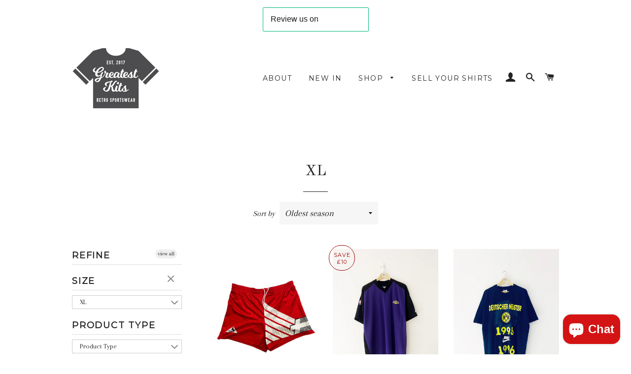

--- FILE ---
content_type: text/html; charset=utf-8
request_url: https://greatestkits.co.uk/collections/xl/25-50
body_size: 26316
content:
<!doctype html>
<!--[if lt IE 7]><html class="no-js lt-ie9 lt-ie8 lt-ie7" lang="en"> <![endif]-->
<!--[if IE 7]><html class="no-js lt-ie9 lt-ie8" lang="en"> <![endif]-->
<!--[if IE 8]><html class="no-js lt-ie9" lang="en"> <![endif]-->
<!--[if IE 9 ]><html class="ie9 no-js"> <![endif]-->
<!--[if (gt IE 9)|!(IE)]><!--> <html class="no-js"> <!--<![endif]-->
<head>
<script src="https://analytics.ahrefs.com/analytics.js" data-key="156dk9yjkpWBpipLPvudzw" async></script>
  <meta name="facebook-domain-verification" content="3ierz0q78hlq9u0se9peqx44asewq1" />
  <!-- Basic page needs ================================================== -->
  <meta charset="utf-8">
  <meta http-equiv="X-UA-Compatible" content="IE=edge,chrome=1">

  
    <link rel="shortcut icon" href="//greatestkits.co.uk/cdn/shop/files/Main_logo_32x32.jpg?v=1614368739" type="image/png" />
  

  <!-- Title and description ================================================== -->
  <title>
  Original Vintage Football Shirts &ndash; Tagged &quot;25-50&quot; &ndash; Greatest Kits
  </title>

  

  <!-- Helpers ================================================== -->
  <!-- /snippets/social-meta-tags.liquid -->




<meta property="og:site_name" content="Greatest Kits">
<meta property="og:url" content="https://greatestkits.co.uk/collections/xl/25-50">
<meta property="og:title" content="XL">
<meta property="og:type" content="product.group">
<meta property="og:description" content="The retailer of vintage football clothing, offering original products of football teams from all over the world, dating back to the 1980s">





  <meta name="twitter:site" content="@greatest_kits?lang=en">

<meta name="twitter:card" content="summary_large_image">
<meta name="twitter:title" content="XL">
<meta name="twitter:description" content="The retailer of vintage football clothing, offering original products of football teams from all over the world, dating back to the 1980s">

  <link rel="canonical" href="https://greatestkits.co.uk/collections/xl/25-50">
  <meta name="viewport" content="width=device-width,initial-scale=1,shrink-to-fit=no">
  <meta name="theme-color" content="#1c1d1d">

  <!-- CSS ================================================== -->
  <link href="//greatestkits.co.uk/cdn/shop/t/3/assets/timber.scss.css?v=43273711326462786081696156110" rel="stylesheet" type="text/css" media="all" />
  <link href="//greatestkits.co.uk/cdn/shop/t/3/assets/theme.scss.css?v=49818388788585326191696156110" rel="stylesheet" type="text/css" media="all" />
  
  
  
  <link href="//fonts.googleapis.com/css?family=Arapey:400" rel="stylesheet" type="text/css" media="all" />


  
    
    
    <link href="//fonts.googleapis.com/css?family=Old+Standard+TT:400" rel="stylesheet" type="text/css" media="all" />
  


  
    
    
    <link href="//fonts.googleapis.com/css?family=Montserrat:400" rel="stylesheet" type="text/css" media="all" />
  



  <!-- Sections ================================================== -->
  <script>
    window.theme = window.theme || {};
    theme.strings = {
      zoomClose: "Close (Esc)",
      zoomPrev: "Previous (Left arrow key)",
      zoomNext: "Next (Right arrow key)",
      moneyFormat: "£{{amount}}",
      addressError: "Error looking up that address",
      addressNoResults: "No results for that address",
      addressQueryLimit: "You have exceeded the Google API usage limit. Consider upgrading to a \u003ca href=\"https:\/\/developers.google.com\/maps\/premium\/usage-limits\"\u003ePremium Plan\u003c\/a\u003e.",
      authError: "There was a problem authenticating your Google Maps account.",
      cartEmpty: "Your cart is currently empty.",
      cartCookie: "Enable cookies to use the shopping cart",
      cartSavings: "I18n Error: Missing interpolation value \"savings\" for \"You're saving {{ savings }}\""
    };
    theme.settings = {
      cartType: "drawer",
      gridType: "collage"
    };
  </script>

  <script src="//greatestkits.co.uk/cdn/shop/t/3/assets/jquery-2.2.3.min.js?v=58211863146907186831522596124" type="text/javascript"></script>

  <!--[if (gt IE 9)|!(IE)]><!--><script src="//greatestkits.co.uk/cdn/shop/t/3/assets/lazysizes.min.js?v=37531750901115495291522596124" async="async"></script><!--<![endif]-->
  <!--[if lte IE 9]><script src="//greatestkits.co.uk/cdn/shop/t/3/assets/lazysizes.min.js?v=37531750901115495291522596124"></script><![endif]-->

  <!--[if (gt IE 9)|!(IE)]><!--><script src="//greatestkits.co.uk/cdn/shop/t/3/assets/theme.js?v=179742569403662052421522931818" defer="defer"></script><!--<![endif]-->
  <!--[if lte IE 9]><script src="//greatestkits.co.uk/cdn/shop/t/3/assets/theme.js?v=179742569403662052421522931818"></script><![endif]-->

  <!-- Header hook for plugins ================================================== -->
  <script>window.performance && window.performance.mark && window.performance.mark('shopify.content_for_header.start');</script><meta name="google-site-verification" content="cYIMcOYIlt6yUf3pI0vKzZ0eMskztKfDJNpr0HLRTVo">
<meta id="shopify-digital-wallet" name="shopify-digital-wallet" content="/1461223479/digital_wallets/dialog">
<meta name="shopify-checkout-api-token" content="db09aa16165a1c15b5f8bb51fee61a25">
<meta id="in-context-paypal-metadata" data-shop-id="1461223479" data-venmo-supported="false" data-environment="production" data-locale="en_US" data-paypal-v4="true" data-currency="GBP">
<link rel="alternate" type="application/atom+xml" title="Feed" href="/collections/xl/25-50.atom" />
<link rel="next" href="/collections/xl/25-50?page=2">
<link rel="alternate" hreflang="x-default" href="https://greatestkits.co.uk/collections/xl/25-50">
<link rel="alternate" hreflang="en" href="https://greatestkits.co.uk/collections/xl/25-50">
<link rel="alternate" hreflang="es" href="https://greatestkits.co.uk/es/collections/xl/25-50">
<link rel="alternate" hreflang="fr" href="https://greatestkits.co.uk/fr/collections/xl/25-50">
<link rel="alternate" type="application/json+oembed" href="https://greatestkits.co.uk/collections/xl/25-50.oembed">
<script async="async" src="/checkouts/internal/preloads.js?locale=en-GB"></script>
<script id="shopify-features" type="application/json">{"accessToken":"db09aa16165a1c15b5f8bb51fee61a25","betas":["rich-media-storefront-analytics"],"domain":"greatestkits.co.uk","predictiveSearch":true,"shopId":1461223479,"locale":"en"}</script>
<script>var Shopify = Shopify || {};
Shopify.shop = "greatest-kits.myshopify.com";
Shopify.locale = "en";
Shopify.currency = {"active":"GBP","rate":"1.0"};
Shopify.country = "GB";
Shopify.theme = {"name":"Brooklyn","id":13320912951,"schema_name":"Brooklyn","schema_version":"6.1.0","theme_store_id":730,"role":"main"};
Shopify.theme.handle = "null";
Shopify.theme.style = {"id":null,"handle":null};
Shopify.cdnHost = "greatestkits.co.uk/cdn";
Shopify.routes = Shopify.routes || {};
Shopify.routes.root = "/";</script>
<script type="module">!function(o){(o.Shopify=o.Shopify||{}).modules=!0}(window);</script>
<script>!function(o){function n(){var o=[];function n(){o.push(Array.prototype.slice.apply(arguments))}return n.q=o,n}var t=o.Shopify=o.Shopify||{};t.loadFeatures=n(),t.autoloadFeatures=n()}(window);</script>
<script id="shop-js-analytics" type="application/json">{"pageType":"collection"}</script>
<script defer="defer" async type="module" src="//greatestkits.co.uk/cdn/shopifycloud/shop-js/modules/v2/client.init-shop-cart-sync_BT-GjEfc.en.esm.js"></script>
<script defer="defer" async type="module" src="//greatestkits.co.uk/cdn/shopifycloud/shop-js/modules/v2/chunk.common_D58fp_Oc.esm.js"></script>
<script defer="defer" async type="module" src="//greatestkits.co.uk/cdn/shopifycloud/shop-js/modules/v2/chunk.modal_xMitdFEc.esm.js"></script>
<script type="module">
  await import("//greatestkits.co.uk/cdn/shopifycloud/shop-js/modules/v2/client.init-shop-cart-sync_BT-GjEfc.en.esm.js");
await import("//greatestkits.co.uk/cdn/shopifycloud/shop-js/modules/v2/chunk.common_D58fp_Oc.esm.js");
await import("//greatestkits.co.uk/cdn/shopifycloud/shop-js/modules/v2/chunk.modal_xMitdFEc.esm.js");

  window.Shopify.SignInWithShop?.initShopCartSync?.({"fedCMEnabled":true,"windoidEnabled":true});

</script>
<script>(function() {
  var isLoaded = false;
  function asyncLoad() {
    if (isLoaded) return;
    isLoaded = true;
    var urls = ["https:\/\/ecommplugins-scripts.trustpilot.com\/v2.1\/js\/header.min.js?settings=eyJrZXkiOiJQdzBzc3N1enM4S1g3V3NEIiwicyI6InNrdSJ9\u0026shop=greatest-kits.myshopify.com","https:\/\/ecommplugins-trustboxsettings.trustpilot.com\/greatest-kits.myshopify.com.js?settings=1728937455091\u0026shop=greatest-kits.myshopify.com","https:\/\/widget.trustpilot.com\/bootstrap\/v5\/tp.widget.sync.bootstrap.min.js?shop=greatest-kits.myshopify.com","https:\/\/static.klaviyo.com\/onsite\/js\/klaviyo.js?company_id=XWagkn\u0026shop=greatest-kits.myshopify.com","https:\/\/static.klaviyo.com\/onsite\/js\/klaviyo.js?company_id=XWagkn\u0026shop=greatest-kits.myshopify.com","https:\/\/tools.luckyorange.com\/core\/lo.js?site-id=c3f3f06e\u0026shop=greatest-kits.myshopify.com"];
    for (var i = 0; i < urls.length; i++) {
      var s = document.createElement('script');
      s.type = 'text/javascript';
      s.async = true;
      s.src = urls[i];
      var x = document.getElementsByTagName('script')[0];
      x.parentNode.insertBefore(s, x);
    }
  };
  if(window.attachEvent) {
    window.attachEvent('onload', asyncLoad);
  } else {
    window.addEventListener('load', asyncLoad, false);
  }
})();</script>
<script id="__st">var __st={"a":1461223479,"offset":0,"reqid":"ad8e78bd-489e-4f9f-978e-9caa4f927f46-1769087430","pageurl":"greatestkits.co.uk\/collections\/xl\/25-50","u":"e3c25b431c44","p":"collection","rtyp":"collection","rid":38151258167};</script>
<script>window.ShopifyPaypalV4VisibilityTracking = true;</script>
<script id="captcha-bootstrap">!function(){'use strict';const t='contact',e='account',n='new_comment',o=[[t,t],['blogs',n],['comments',n],[t,'customer']],c=[[e,'customer_login'],[e,'guest_login'],[e,'recover_customer_password'],[e,'create_customer']],r=t=>t.map((([t,e])=>`form[action*='/${t}']:not([data-nocaptcha='true']) input[name='form_type'][value='${e}']`)).join(','),a=t=>()=>t?[...document.querySelectorAll(t)].map((t=>t.form)):[];function s(){const t=[...o],e=r(t);return a(e)}const i='password',u='form_key',d=['recaptcha-v3-token','g-recaptcha-response','h-captcha-response',i],f=()=>{try{return window.sessionStorage}catch{return}},m='__shopify_v',_=t=>t.elements[u];function p(t,e,n=!1){try{const o=window.sessionStorage,c=JSON.parse(o.getItem(e)),{data:r}=function(t){const{data:e,action:n}=t;return t[m]||n?{data:e,action:n}:{data:t,action:n}}(c);for(const[e,n]of Object.entries(r))t.elements[e]&&(t.elements[e].value=n);n&&o.removeItem(e)}catch(o){console.error('form repopulation failed',{error:o})}}const l='form_type',E='cptcha';function T(t){t.dataset[E]=!0}const w=window,h=w.document,L='Shopify',v='ce_forms',y='captcha';let A=!1;((t,e)=>{const n=(g='f06e6c50-85a8-45c8-87d0-21a2b65856fe',I='https://cdn.shopify.com/shopifycloud/storefront-forms-hcaptcha/ce_storefront_forms_captcha_hcaptcha.v1.5.2.iife.js',D={infoText:'Protected by hCaptcha',privacyText:'Privacy',termsText:'Terms'},(t,e,n)=>{const o=w[L][v],c=o.bindForm;if(c)return c(t,g,e,D).then(n);var r;o.q.push([[t,g,e,D],n]),r=I,A||(h.body.append(Object.assign(h.createElement('script'),{id:'captcha-provider',async:!0,src:r})),A=!0)});var g,I,D;w[L]=w[L]||{},w[L][v]=w[L][v]||{},w[L][v].q=[],w[L][y]=w[L][y]||{},w[L][y].protect=function(t,e){n(t,void 0,e),T(t)},Object.freeze(w[L][y]),function(t,e,n,w,h,L){const[v,y,A,g]=function(t,e,n){const i=e?o:[],u=t?c:[],d=[...i,...u],f=r(d),m=r(i),_=r(d.filter((([t,e])=>n.includes(e))));return[a(f),a(m),a(_),s()]}(w,h,L),I=t=>{const e=t.target;return e instanceof HTMLFormElement?e:e&&e.form},D=t=>v().includes(t);t.addEventListener('submit',(t=>{const e=I(t);if(!e)return;const n=D(e)&&!e.dataset.hcaptchaBound&&!e.dataset.recaptchaBound,o=_(e),c=g().includes(e)&&(!o||!o.value);(n||c)&&t.preventDefault(),c&&!n&&(function(t){try{if(!f())return;!function(t){const e=f();if(!e)return;const n=_(t);if(!n)return;const o=n.value;o&&e.removeItem(o)}(t);const e=Array.from(Array(32),(()=>Math.random().toString(36)[2])).join('');!function(t,e){_(t)||t.append(Object.assign(document.createElement('input'),{type:'hidden',name:u})),t.elements[u].value=e}(t,e),function(t,e){const n=f();if(!n)return;const o=[...t.querySelectorAll(`input[type='${i}']`)].map((({name:t})=>t)),c=[...d,...o],r={};for(const[a,s]of new FormData(t).entries())c.includes(a)||(r[a]=s);n.setItem(e,JSON.stringify({[m]:1,action:t.action,data:r}))}(t,e)}catch(e){console.error('failed to persist form',e)}}(e),e.submit())}));const S=(t,e)=>{t&&!t.dataset[E]&&(n(t,e.some((e=>e===t))),T(t))};for(const o of['focusin','change'])t.addEventListener(o,(t=>{const e=I(t);D(e)&&S(e,y())}));const B=e.get('form_key'),M=e.get(l),P=B&&M;t.addEventListener('DOMContentLoaded',(()=>{const t=y();if(P)for(const e of t)e.elements[l].value===M&&p(e,B);[...new Set([...A(),...v().filter((t=>'true'===t.dataset.shopifyCaptcha))])].forEach((e=>S(e,t)))}))}(h,new URLSearchParams(w.location.search),n,t,e,['guest_login'])})(!0,!0)}();</script>
<script integrity="sha256-4kQ18oKyAcykRKYeNunJcIwy7WH5gtpwJnB7kiuLZ1E=" data-source-attribution="shopify.loadfeatures" defer="defer" src="//greatestkits.co.uk/cdn/shopifycloud/storefront/assets/storefront/load_feature-a0a9edcb.js" crossorigin="anonymous"></script>
<script data-source-attribution="shopify.dynamic_checkout.dynamic.init">var Shopify=Shopify||{};Shopify.PaymentButton=Shopify.PaymentButton||{isStorefrontPortableWallets:!0,init:function(){window.Shopify.PaymentButton.init=function(){};var t=document.createElement("script");t.src="https://greatestkits.co.uk/cdn/shopifycloud/portable-wallets/latest/portable-wallets.en.js",t.type="module",document.head.appendChild(t)}};
</script>
<script data-source-attribution="shopify.dynamic_checkout.buyer_consent">
  function portableWalletsHideBuyerConsent(e){var t=document.getElementById("shopify-buyer-consent"),n=document.getElementById("shopify-subscription-policy-button");t&&n&&(t.classList.add("hidden"),t.setAttribute("aria-hidden","true"),n.removeEventListener("click",e))}function portableWalletsShowBuyerConsent(e){var t=document.getElementById("shopify-buyer-consent"),n=document.getElementById("shopify-subscription-policy-button");t&&n&&(t.classList.remove("hidden"),t.removeAttribute("aria-hidden"),n.addEventListener("click",e))}window.Shopify?.PaymentButton&&(window.Shopify.PaymentButton.hideBuyerConsent=portableWalletsHideBuyerConsent,window.Shopify.PaymentButton.showBuyerConsent=portableWalletsShowBuyerConsent);
</script>
<script data-source-attribution="shopify.dynamic_checkout.cart.bootstrap">document.addEventListener("DOMContentLoaded",(function(){function t(){return document.querySelector("shopify-accelerated-checkout-cart, shopify-accelerated-checkout")}if(t())Shopify.PaymentButton.init();else{new MutationObserver((function(e,n){t()&&(Shopify.PaymentButton.init(),n.disconnect())})).observe(document.body,{childList:!0,subtree:!0})}}));
</script>
<script id='scb4127' type='text/javascript' async='' src='https://greatestkits.co.uk/cdn/shopifycloud/privacy-banner/storefront-banner.js'></script><link id="shopify-accelerated-checkout-styles" rel="stylesheet" media="screen" href="https://greatestkits.co.uk/cdn/shopifycloud/portable-wallets/latest/accelerated-checkout-backwards-compat.css" crossorigin="anonymous">
<style id="shopify-accelerated-checkout-cart">
        #shopify-buyer-consent {
  margin-top: 1em;
  display: inline-block;
  width: 100%;
}

#shopify-buyer-consent.hidden {
  display: none;
}

#shopify-subscription-policy-button {
  background: none;
  border: none;
  padding: 0;
  text-decoration: underline;
  font-size: inherit;
  cursor: pointer;
}

#shopify-subscription-policy-button::before {
  box-shadow: none;
}

      </style>

<script>window.performance && window.performance.mark && window.performance.mark('shopify.content_for_header.end');</script>
  <!-- /snippets/oldIE-js.liquid -->

<!--[if lt IE 9]>
<script src="//cdnjs.cloudflare.com/ajax/libs/html5shiv/3.7.2/html5shiv.min.js" type="text/javascript"></script>
<![endif]-->


<!--[if (lte IE 9) ]><script src="//greatestkits.co.uk/cdn/shop/t/3/assets/match-media.min.js?v=159635276924582161481522596124" type="text/javascript"></script><![endif]-->


  <script src="//greatestkits.co.uk/cdn/shop/t/3/assets/modernizr.min.js?v=21391054748206432451522596124" type="text/javascript"></script>

  
  

<div id="shopify-section-filter-menu-settings" class="shopify-section"><style type="text/css">
/*  Filter Menu Color and Image Section CSS */</style>
<link href="//greatestkits.co.uk/cdn/shop/t/3/assets/filter-menu.scss.css?v=89722344773831265701696156110" rel="stylesheet" type="text/css" media="all" />
<script src="//greatestkits.co.uk/cdn/shop/t/3/assets/filter-menu.js?v=33423275811885662991533730885" type="text/javascript"></script>





</div>
<!-- BEGIN app block: shopify://apps/doofinder-search-discovery/blocks/doofinder-script/1abc6bc6-ff36-4a37-9034-effae4a47cf6 -->
  <script>
    (function(w, k) {w[k] = window[k] || function () { (window[k].q = window[k].q || []).push(arguments) }})(window, "doofinderApp")
    var dfKvCustomerEmail = "";

    doofinderApp("config", "currency", Shopify.currency.active);
    doofinderApp("config", "language", Shopify.locale);
    var context = Shopify.country;
    
    doofinderApp("config", "priceName", context);
    localStorage.setItem("shopify-language", Shopify.locale);

    doofinderApp("init", "layer", {
      params:{
        "":{
          exclude: {
            not_published_in: [context]
          }
        },
        "product":{
          exclude: {
            not_published_in: [context]
          }
        }
      }
    });
  </script>

  <script src="https://eu1-config.doofinder.com/2.x/24dc6625-cb55-45b8-936d-12ca3b926ec3.js" async></script>



<!-- END app block --><script src="https://cdn.shopify.com/extensions/e8878072-2f6b-4e89-8082-94b04320908d/inbox-1254/assets/inbox-chat-loader.js" type="text/javascript" defer="defer"></script>
<meta property="og:image" content="https://cdn.shopify.com/s/files/1/0014/6122/3479/files/Main_logo_12ce827d-da8a-4a29-b76a-c169615a9566.jpg?height=628&pad_color=ffffff&v=1630549370&width=1200" />
<meta property="og:image:secure_url" content="https://cdn.shopify.com/s/files/1/0014/6122/3479/files/Main_logo_12ce827d-da8a-4a29-b76a-c169615a9566.jpg?height=628&pad_color=ffffff&v=1630549370&width=1200" />
<meta property="og:image:width" content="1200" />
<meta property="og:image:height" content="628" />
<link href="https://monorail-edge.shopifysvc.com" rel="dns-prefetch">
<script>(function(){if ("sendBeacon" in navigator && "performance" in window) {try {var session_token_from_headers = performance.getEntriesByType('navigation')[0].serverTiming.find(x => x.name == '_s').description;} catch {var session_token_from_headers = undefined;}var session_cookie_matches = document.cookie.match(/_shopify_s=([^;]*)/);var session_token_from_cookie = session_cookie_matches && session_cookie_matches.length === 2 ? session_cookie_matches[1] : "";var session_token = session_token_from_headers || session_token_from_cookie || "";function handle_abandonment_event(e) {var entries = performance.getEntries().filter(function(entry) {return /monorail-edge.shopifysvc.com/.test(entry.name);});if (!window.abandonment_tracked && entries.length === 0) {window.abandonment_tracked = true;var currentMs = Date.now();var navigation_start = performance.timing.navigationStart;var payload = {shop_id: 1461223479,url: window.location.href,navigation_start,duration: currentMs - navigation_start,session_token,page_type: "collection"};window.navigator.sendBeacon("https://monorail-edge.shopifysvc.com/v1/produce", JSON.stringify({schema_id: "online_store_buyer_site_abandonment/1.1",payload: payload,metadata: {event_created_at_ms: currentMs,event_sent_at_ms: currentMs}}));}}window.addEventListener('pagehide', handle_abandonment_event);}}());</script>
<script id="web-pixels-manager-setup">(function e(e,d,r,n,o){if(void 0===o&&(o={}),!Boolean(null===(a=null===(i=window.Shopify)||void 0===i?void 0:i.analytics)||void 0===a?void 0:a.replayQueue)){var i,a;window.Shopify=window.Shopify||{};var t=window.Shopify;t.analytics=t.analytics||{};var s=t.analytics;s.replayQueue=[],s.publish=function(e,d,r){return s.replayQueue.push([e,d,r]),!0};try{self.performance.mark("wpm:start")}catch(e){}var l=function(){var e={modern:/Edge?\/(1{2}[4-9]|1[2-9]\d|[2-9]\d{2}|\d{4,})\.\d+(\.\d+|)|Firefox\/(1{2}[4-9]|1[2-9]\d|[2-9]\d{2}|\d{4,})\.\d+(\.\d+|)|Chrom(ium|e)\/(9{2}|\d{3,})\.\d+(\.\d+|)|(Maci|X1{2}).+ Version\/(15\.\d+|(1[6-9]|[2-9]\d|\d{3,})\.\d+)([,.]\d+|)( \(\w+\)|)( Mobile\/\w+|) Safari\/|Chrome.+OPR\/(9{2}|\d{3,})\.\d+\.\d+|(CPU[ +]OS|iPhone[ +]OS|CPU[ +]iPhone|CPU IPhone OS|CPU iPad OS)[ +]+(15[._]\d+|(1[6-9]|[2-9]\d|\d{3,})[._]\d+)([._]\d+|)|Android:?[ /-](13[3-9]|1[4-9]\d|[2-9]\d{2}|\d{4,})(\.\d+|)(\.\d+|)|Android.+Firefox\/(13[5-9]|1[4-9]\d|[2-9]\d{2}|\d{4,})\.\d+(\.\d+|)|Android.+Chrom(ium|e)\/(13[3-9]|1[4-9]\d|[2-9]\d{2}|\d{4,})\.\d+(\.\d+|)|SamsungBrowser\/([2-9]\d|\d{3,})\.\d+/,legacy:/Edge?\/(1[6-9]|[2-9]\d|\d{3,})\.\d+(\.\d+|)|Firefox\/(5[4-9]|[6-9]\d|\d{3,})\.\d+(\.\d+|)|Chrom(ium|e)\/(5[1-9]|[6-9]\d|\d{3,})\.\d+(\.\d+|)([\d.]+$|.*Safari\/(?![\d.]+ Edge\/[\d.]+$))|(Maci|X1{2}).+ Version\/(10\.\d+|(1[1-9]|[2-9]\d|\d{3,})\.\d+)([,.]\d+|)( \(\w+\)|)( Mobile\/\w+|) Safari\/|Chrome.+OPR\/(3[89]|[4-9]\d|\d{3,})\.\d+\.\d+|(CPU[ +]OS|iPhone[ +]OS|CPU[ +]iPhone|CPU IPhone OS|CPU iPad OS)[ +]+(10[._]\d+|(1[1-9]|[2-9]\d|\d{3,})[._]\d+)([._]\d+|)|Android:?[ /-](13[3-9]|1[4-9]\d|[2-9]\d{2}|\d{4,})(\.\d+|)(\.\d+|)|Mobile Safari.+OPR\/([89]\d|\d{3,})\.\d+\.\d+|Android.+Firefox\/(13[5-9]|1[4-9]\d|[2-9]\d{2}|\d{4,})\.\d+(\.\d+|)|Android.+Chrom(ium|e)\/(13[3-9]|1[4-9]\d|[2-9]\d{2}|\d{4,})\.\d+(\.\d+|)|Android.+(UC? ?Browser|UCWEB|U3)[ /]?(15\.([5-9]|\d{2,})|(1[6-9]|[2-9]\d|\d{3,})\.\d+)\.\d+|SamsungBrowser\/(5\.\d+|([6-9]|\d{2,})\.\d+)|Android.+MQ{2}Browser\/(14(\.(9|\d{2,})|)|(1[5-9]|[2-9]\d|\d{3,})(\.\d+|))(\.\d+|)|K[Aa][Ii]OS\/(3\.\d+|([4-9]|\d{2,})\.\d+)(\.\d+|)/},d=e.modern,r=e.legacy,n=navigator.userAgent;return n.match(d)?"modern":n.match(r)?"legacy":"unknown"}(),u="modern"===l?"modern":"legacy",c=(null!=n?n:{modern:"",legacy:""})[u],f=function(e){return[e.baseUrl,"/wpm","/b",e.hashVersion,"modern"===e.buildTarget?"m":"l",".js"].join("")}({baseUrl:d,hashVersion:r,buildTarget:u}),m=function(e){var d=e.version,r=e.bundleTarget,n=e.surface,o=e.pageUrl,i=e.monorailEndpoint;return{emit:function(e){var a=e.status,t=e.errorMsg,s=(new Date).getTime(),l=JSON.stringify({metadata:{event_sent_at_ms:s},events:[{schema_id:"web_pixels_manager_load/3.1",payload:{version:d,bundle_target:r,page_url:o,status:a,surface:n,error_msg:t},metadata:{event_created_at_ms:s}}]});if(!i)return console&&console.warn&&console.warn("[Web Pixels Manager] No Monorail endpoint provided, skipping logging."),!1;try{return self.navigator.sendBeacon.bind(self.navigator)(i,l)}catch(e){}var u=new XMLHttpRequest;try{return u.open("POST",i,!0),u.setRequestHeader("Content-Type","text/plain"),u.send(l),!0}catch(e){return console&&console.warn&&console.warn("[Web Pixels Manager] Got an unhandled error while logging to Monorail."),!1}}}}({version:r,bundleTarget:l,surface:e.surface,pageUrl:self.location.href,monorailEndpoint:e.monorailEndpoint});try{o.browserTarget=l,function(e){var d=e.src,r=e.async,n=void 0===r||r,o=e.onload,i=e.onerror,a=e.sri,t=e.scriptDataAttributes,s=void 0===t?{}:t,l=document.createElement("script"),u=document.querySelector("head"),c=document.querySelector("body");if(l.async=n,l.src=d,a&&(l.integrity=a,l.crossOrigin="anonymous"),s)for(var f in s)if(Object.prototype.hasOwnProperty.call(s,f))try{l.dataset[f]=s[f]}catch(e){}if(o&&l.addEventListener("load",o),i&&l.addEventListener("error",i),u)u.appendChild(l);else{if(!c)throw new Error("Did not find a head or body element to append the script");c.appendChild(l)}}({src:f,async:!0,onload:function(){if(!function(){var e,d;return Boolean(null===(d=null===(e=window.Shopify)||void 0===e?void 0:e.analytics)||void 0===d?void 0:d.initialized)}()){var d=window.webPixelsManager.init(e)||void 0;if(d){var r=window.Shopify.analytics;r.replayQueue.forEach((function(e){var r=e[0],n=e[1],o=e[2];d.publishCustomEvent(r,n,o)})),r.replayQueue=[],r.publish=d.publishCustomEvent,r.visitor=d.visitor,r.initialized=!0}}},onerror:function(){return m.emit({status:"failed",errorMsg:"".concat(f," has failed to load")})},sri:function(e){var d=/^sha384-[A-Za-z0-9+/=]+$/;return"string"==typeof e&&d.test(e)}(c)?c:"",scriptDataAttributes:o}),m.emit({status:"loading"})}catch(e){m.emit({status:"failed",errorMsg:(null==e?void 0:e.message)||"Unknown error"})}}})({shopId: 1461223479,storefrontBaseUrl: "https://greatestkits.co.uk",extensionsBaseUrl: "https://extensions.shopifycdn.com/cdn/shopifycloud/web-pixels-manager",monorailEndpoint: "https://monorail-edge.shopifysvc.com/unstable/produce_batch",surface: "storefront-renderer",enabledBetaFlags: ["2dca8a86"],webPixelsConfigList: [{"id":"1720942979","configuration":"{\"config\":\"{\\\"pixel_id\\\":\\\"G-S2RH49LS82\\\",\\\"google_tag_ids\\\":[\\\"G-S2RH49LS82\\\",\\\"GT-T9LXZJKK\\\"],\\\"target_country\\\":\\\"GB\\\",\\\"gtag_events\\\":[{\\\"type\\\":\\\"begin_checkout\\\",\\\"action_label\\\":[\\\"G-S2RH49LS82\\\",\\\"AW-16833830795\\\/TrNCCP2LwKgaEIu__9o-\\\"]},{\\\"type\\\":\\\"search\\\",\\\"action_label\\\":[\\\"G-S2RH49LS82\\\",\\\"AW-16833830795\\\/jgBCCImMwKgaEIu__9o-\\\"]},{\\\"type\\\":\\\"view_item\\\",\\\"action_label\\\":[\\\"G-S2RH49LS82\\\",\\\"AW-16833830795\\\/K95iCIaMwKgaEIu__9o-\\\",\\\"MC-NMLHZFBESJ\\\"]},{\\\"type\\\":\\\"purchase\\\",\\\"action_label\\\":[\\\"G-S2RH49LS82\\\",\\\"AW-16833830795\\\/NcjtCPqLwKgaEIu__9o-\\\",\\\"MC-NMLHZFBESJ\\\"]},{\\\"type\\\":\\\"page_view\\\",\\\"action_label\\\":[\\\"G-S2RH49LS82\\\",\\\"AW-16833830795\\\/db8gCIOMwKgaEIu__9o-\\\",\\\"MC-NMLHZFBESJ\\\"]},{\\\"type\\\":\\\"add_payment_info\\\",\\\"action_label\\\":[\\\"G-S2RH49LS82\\\",\\\"AW-16833830795\\\/oDzDCIyMwKgaEIu__9o-\\\"]},{\\\"type\\\":\\\"add_to_cart\\\",\\\"action_label\\\":[\\\"G-S2RH49LS82\\\",\\\"AW-16833830795\\\/_QGGCICMwKgaEIu__9o-\\\"]}],\\\"enable_monitoring_mode\\\":false}\"}","eventPayloadVersion":"v1","runtimeContext":"OPEN","scriptVersion":"b2a88bafab3e21179ed38636efcd8a93","type":"APP","apiClientId":1780363,"privacyPurposes":[],"dataSharingAdjustments":{"protectedCustomerApprovalScopes":["read_customer_address","read_customer_email","read_customer_name","read_customer_personal_data","read_customer_phone"]}},{"id":"1570505091","configuration":"{\"siteId\":\"c3f3f06e\",\"environment\":\"production\",\"isPlusUser\":\"false\"}","eventPayloadVersion":"v1","runtimeContext":"STRICT","scriptVersion":"d38a2000dcd0eb072d7eed6a88122b6b","type":"APP","apiClientId":187969,"privacyPurposes":["ANALYTICS","MARKETING"],"capabilities":["advanced_dom_events"],"dataSharingAdjustments":{"protectedCustomerApprovalScopes":[]}},{"id":"442597697","configuration":"{\"accountID\":\"1\",\"installation_id\":\"24dc6625-cb55-45b8-936d-12ca3b926ec3\",\"region\":\"eu1\"}","eventPayloadVersion":"v1","runtimeContext":"STRICT","scriptVersion":"2061f8ea39b7d2e31c8b851469aba871","type":"APP","apiClientId":199361,"privacyPurposes":["ANALYTICS","MARKETING","SALE_OF_DATA"],"dataSharingAdjustments":{"protectedCustomerApprovalScopes":["read_customer_personal_data"]}},{"id":"396525889","configuration":"{\"pixel_id\":\"3129755333727630\",\"pixel_type\":\"facebook_pixel\",\"metaapp_system_user_token\":\"-\"}","eventPayloadVersion":"v1","runtimeContext":"OPEN","scriptVersion":"ca16bc87fe92b6042fbaa3acc2fbdaa6","type":"APP","apiClientId":2329312,"privacyPurposes":["ANALYTICS","MARKETING","SALE_OF_DATA"],"dataSharingAdjustments":{"protectedCustomerApprovalScopes":["read_customer_address","read_customer_email","read_customer_name","read_customer_personal_data","read_customer_phone"]}},{"id":"shopify-app-pixel","configuration":"{}","eventPayloadVersion":"v1","runtimeContext":"STRICT","scriptVersion":"0450","apiClientId":"shopify-pixel","type":"APP","privacyPurposes":["ANALYTICS","MARKETING"]},{"id":"shopify-custom-pixel","eventPayloadVersion":"v1","runtimeContext":"LAX","scriptVersion":"0450","apiClientId":"shopify-pixel","type":"CUSTOM","privacyPurposes":["ANALYTICS","MARKETING"]}],isMerchantRequest: false,initData: {"shop":{"name":"Greatest Kits","paymentSettings":{"currencyCode":"GBP"},"myshopifyDomain":"greatest-kits.myshopify.com","countryCode":"GB","storefrontUrl":"https:\/\/greatestkits.co.uk"},"customer":null,"cart":null,"checkout":null,"productVariants":[],"purchasingCompany":null},},"https://greatestkits.co.uk/cdn","fcfee988w5aeb613cpc8e4bc33m6693e112",{"modern":"","legacy":""},{"shopId":"1461223479","storefrontBaseUrl":"https:\/\/greatestkits.co.uk","extensionBaseUrl":"https:\/\/extensions.shopifycdn.com\/cdn\/shopifycloud\/web-pixels-manager","surface":"storefront-renderer","enabledBetaFlags":"[\"2dca8a86\"]","isMerchantRequest":"false","hashVersion":"fcfee988w5aeb613cpc8e4bc33m6693e112","publish":"custom","events":"[[\"page_viewed\",{}],[\"collection_viewed\",{\"collection\":{\"id\":\"38151258167\",\"title\":\"XL\",\"productVariants\":[{\"price\":{\"amount\":49.99,\"currencyCode\":\"GBP\"},\"product\":{\"title\":\"1990 Switzerland Home Shorts (XL) 8\/10\",\"vendor\":\"Blacky\",\"id\":\"15274097443203\",\"untranslatedTitle\":\"1990 Switzerland Home Shorts (XL) 8\/10\",\"url\":\"\/products\/1990-switzerland-home-shorts-xl-8-10\",\"type\":\"Shorts\"},\"id\":\"55861594587523\",\"image\":{\"src\":\"\/\/greatestkits.co.uk\/cdn\/shop\/files\/55F02FC9-E95F-421A-87A6-6EE42F5676BB.jpg?v=1751282373\"},\"sku\":\"P7134\",\"title\":\"XL\",\"untranslatedTitle\":\"XL\"},{\"price\":{\"amount\":39.99,\"currencyCode\":\"GBP\"},\"product\":{\"title\":\"1990s Los Angeles Lakers Training Jersey (XL) 9\/10\",\"vendor\":\"Starter\",\"id\":\"9651717538113\",\"untranslatedTitle\":\"1990s Los Angeles Lakers Training Jersey (XL) 9\/10\",\"url\":\"\/products\/vintage-los-angeles-lakers-pre-match-jersey-xl-9-10\",\"type\":\"Basketball\"},\"id\":\"49142921199937\",\"image\":{\"src\":\"\/\/greatestkits.co.uk\/cdn\/shop\/files\/B3DB5D78-222E-495B-A902-9F2844920DF5.jpg?v=1722343019\"},\"sku\":\"BB62\",\"title\":\"XL\",\"untranslatedTitle\":\"XL\"},{\"price\":{\"amount\":49.99,\"currencyCode\":\"GBP\"},\"product\":{\"title\":\"1995\/96 Borussia Dortmund Champions T-Shirt (XL) 8\/10\",\"vendor\":\"Nike\",\"id\":\"7248164847704\",\"untranslatedTitle\":\"1995\/96 Borussia Dortmund Champions T-Shirt (XL) 8\/10\",\"url\":\"\/products\/1995-96-borussia-dortmund-champions-t-shirt-xl-8-10\",\"type\":\"Shirt\"},\"id\":\"40069939200088\",\"image\":{\"src\":\"\/\/greatestkits.co.uk\/cdn\/shop\/products\/image_72b63cc7-c827-4dd2-9d2f-50ff3adb62ba.jpg?v=1662549967\"},\"sku\":\"P3212\",\"title\":\"XL\",\"untranslatedTitle\":\"XL\"},{\"price\":{\"amount\":39.99,\"currencyCode\":\"GBP\"},\"product\":{\"title\":\"1995\/96 Rozzano Calcio Away Shirt (XL) 8.5\/10\",\"vendor\":\"Lotto\",\"id\":\"15289732039043\",\"untranslatedTitle\":\"1995\/96 Rozzano Calcio Away Shirt (XL) 8.5\/10\",\"url\":\"\/products\/1995-96-rozzano-calcio-away-shirt-xl-8-5-10\",\"type\":\"Shirt\"},\"id\":\"55950714569091\",\"image\":{\"src\":\"\/\/greatestkits.co.uk\/cdn\/shop\/files\/B3A45289-7E34-4D48-8BAB-9FCD5983631F.jpg?v=1752228626\"},\"sku\":\"P7166\",\"title\":\"XL\",\"untranslatedTitle\":\"XL\"},{\"price\":{\"amount\":49.99,\"currencyCode\":\"GBP\"},\"product\":{\"title\":\"1995\/97 Bayern Munich Home Shorts (XL) 8.5\/10\",\"vendor\":\"Adidas\",\"id\":\"15267497705859\",\"untranslatedTitle\":\"1995\/97 Bayern Munich Home Shorts (XL) 8.5\/10\",\"url\":\"\/products\/1995-97-bayern-munich-home-shorts-xl-8-5-10\",\"type\":\"Shorts\"},\"id\":\"55849071378819\",\"image\":{\"src\":\"\/\/greatestkits.co.uk\/cdn\/shop\/files\/3C7FB4A3-9C9B-4614-9545-8C50954A8B1C.jpg?v=1751282656\"},\"sku\":\"P7130\",\"title\":\"XL\",\"untranslatedTitle\":\"XL\"},{\"price\":{\"amount\":34.99,\"currencyCode\":\"GBP\"},\"product\":{\"title\":\"1996\/97 Manchester City Away Shorts (XL) 8\/10\",\"vendor\":\"Umbro\",\"id\":\"7250770395224\",\"untranslatedTitle\":\"1996\/97 Manchester City Away Shorts (XL) 8\/10\",\"url\":\"\/products\/1996-97-manchester-city-away-shorts-xl-8-10\",\"type\":\"Shorts\"},\"id\":\"40072651604056\",\"image\":{\"src\":\"\/\/greatestkits.co.uk\/cdn\/shop\/products\/image_4f5ed706-694b-492b-9473-77a3bdd117c0.jpg?v=1662714645\"},\"sku\":\"P3223\",\"title\":\"XL\",\"untranslatedTitle\":\"XL\"},{\"price\":{\"amount\":49.99,\"currencyCode\":\"GBP\"},\"product\":{\"title\":\"1996\/97 Nottingham Forest Home Shorts (XL) 9\/10\",\"vendor\":\"Umbro\",\"id\":\"8157404332353\",\"untranslatedTitle\":\"1996\/97 Nottingham Forest Home Shorts (XL) 9\/10\",\"url\":\"\/products\/1996-97-nottingham-forest-home-shorts-xl-9-10\",\"type\":\"Shorts\"},\"id\":\"44636136341825\",\"image\":{\"src\":\"\/\/greatestkits.co.uk\/cdn\/shop\/products\/image_6fe91832-3407-43f9-a783-540f1c19f02a.jpg?v=1677521060\"},\"sku\":\"P3969\",\"title\":\"XL\",\"untranslatedTitle\":\"XL\"},{\"price\":{\"amount\":34.99,\"currencyCode\":\"GBP\"},\"product\":{\"title\":\"1998\/99 Blackburn Rovers Home Shorts (XL) 8\/10\",\"vendor\":\"Uhlsport\",\"id\":\"8435042189633\",\"untranslatedTitle\":\"1998\/99 Blackburn Rovers Home Shorts (XL) 8\/10\",\"url\":\"\/products\/1998-99-blackburn-rovers-home-shorts-xl-8-10\",\"type\":\"Shorts\"},\"id\":\"45589140439361\",\"image\":{\"src\":\"\/\/greatestkits.co.uk\/cdn\/shop\/files\/image_208a4b47-003e-4fb1-b998-01662f229675.jpg?v=1689156796\"},\"sku\":\"P3705\",\"title\":\"XL\",\"untranslatedTitle\":\"XL\"},{\"price\":{\"amount\":34.99,\"currencyCode\":\"GBP\"},\"product\":{\"title\":\"1998\/99 Manchester United Polo Shirt (XL) 9\/10\",\"vendor\":\"Umbro\",\"id\":\"4914849054808\",\"untranslatedTitle\":\"1998\/99 Manchester United Polo Shirt (XL) 9\/10\",\"url\":\"\/products\/1998-99-manchester-united-training-polo-shirt-xl-9-10\",\"type\":\"Training\"},\"id\":\"33713672061016\",\"image\":{\"src\":\"\/\/greatestkits.co.uk\/cdn\/shop\/products\/image_d9e76433-bca2-420a-9a7d-219976f31f3c.jpg?v=1615565969\"},\"sku\":\"P1013\",\"title\":\"XL\",\"untranslatedTitle\":\"XL\"},{\"price\":{\"amount\":49.99,\"currencyCode\":\"GBP\"},\"product\":{\"title\":\"1999\/04 Toronto Raptors Champion Alternate Jersey Carter #15 (XL) 9\/10\",\"vendor\":\"Champion\",\"id\":\"15095084974467\",\"untranslatedTitle\":\"1999\/04 Toronto Raptors Champion Alternate Jersey Carter #15 (XL) 9\/10\",\"url\":\"\/products\/1999-04-toronto-raptors-champion-alternate-jersey-carter-15-xl-9-10\",\"type\":\"Basketball\"},\"id\":\"55238899466627\",\"image\":{\"src\":\"\/\/greatestkits.co.uk\/cdn\/shop\/files\/DF4250E1-5F97-44A0-B815-F52CCF794DDD.jpg?v=1744638228\"},\"sku\":\"BB68\",\"title\":\"XL\",\"untranslatedTitle\":\"XL\"},{\"price\":{\"amount\":49.99,\"currencyCode\":\"GBP\"},\"product\":{\"title\":\"2000\/01 Manchester United Away Shirt (XL) 7.5\/10\",\"vendor\":\"Umbro\",\"id\":\"15428703912323\",\"untranslatedTitle\":\"2000\/01 Manchester United Away Shirt (XL) 7.5\/10\",\"url\":\"\/products\/2000-01-manchester-united-away-shirt-xl-7-5-10\",\"type\":\"Shirt\"},\"id\":\"56694525919619\",\"image\":{\"src\":\"\/\/greatestkits.co.uk\/cdn\/shop\/files\/43A16F00-EDDD-420D-BD1B-BB6BDD4CD9FE.jpg?v=1761317932\"},\"sku\":\"P7416\",\"title\":\"XL\",\"untranslatedTitle\":\"XL\"},{\"price\":{\"amount\":49.99,\"currencyCode\":\"GBP\"},\"product\":{\"title\":\"2000\/02 Kahala Ktimatki Away Shirt (XL) BNWT\",\"vendor\":\"Kahala Sport\",\"id\":\"14841418285443\",\"untranslatedTitle\":\"2000\/02 Kahala Ktimatki Away Shirt (XL) BNWT\",\"url\":\"\/products\/2000-02-kahala-ktimatki-away-shirt-xl-bnwt\",\"type\":\"Shirt\"},\"id\":\"53283783901571\",\"image\":{\"src\":\"\/\/greatestkits.co.uk\/cdn\/shop\/files\/7CA8A07C-749B-48D3-B293-E593B73650AD.jpg?v=1732022655\"},\"sku\":\"P6554\",\"title\":\"XL\",\"untranslatedTitle\":\"XL\"},{\"price\":{\"amount\":34.99,\"currencyCode\":\"GBP\"},\"product\":{\"title\":\"2001-10 Dallas Mavericks Pre Match Jersey (XL) 9\/10\",\"vendor\":\"Champion\",\"id\":\"15512152703363\",\"untranslatedTitle\":\"2001-10 Dallas Mavericks Pre Match Jersey (XL) 9\/10\",\"url\":\"\/products\/2001-10-dallas-mavericks-pre-match-jersey-xl-9-10\",\"type\":\"Basketball\"},\"id\":\"56983000777091\",\"image\":{\"src\":\"\/\/greatestkits.co.uk\/cdn\/shop\/files\/B5E96AB6-C724-40E7-BE32-4A85A78B6008.jpg?v=1765375254\"},\"sku\":\"BB93\",\"title\":\"XL\",\"untranslatedTitle\":\"XL\"},{\"price\":{\"amount\":44.99,\"currencyCode\":\"GBP\"},\"product\":{\"title\":\"2001\/02 Ancona *Player Issue* GK Shirt #12 (XL) 9\/10\",\"vendor\":\"Ropam\",\"id\":\"4879569944664\",\"untranslatedTitle\":\"2001\/02 Ancona *Player Issue* GK Shirt #12 (XL) 9\/10\",\"url\":\"\/products\/2001-02-ancona-calcio-l-s-third-shirt-xl-9-10\",\"type\":\"Goalkeeper\"},\"id\":\"33638647332952\",\"image\":{\"src\":\"\/\/greatestkits.co.uk\/cdn\/shop\/products\/image_dd6b990f-cc96-4eb9-9cf3-ca39f4318dbd.jpg?v=1610297123\"},\"sku\":\"P766\",\"title\":\"XL\",\"untranslatedTitle\":\"XL\"},{\"price\":{\"amount\":44.99,\"currencyCode\":\"GBP\"},\"product\":{\"title\":\"2001\/02 Deportivo Toluca Home Shirt (XL) 9\/10\",\"vendor\":\"Atletica\",\"id\":\"8157326704961\",\"untranslatedTitle\":\"2001\/02 Deportivo Toluca Home Shirt (XL) 9\/10\",\"url\":\"\/products\/2005-06-club-deportivo-toluca-home-shirt-xl-9-10\",\"type\":\"Shirt\"},\"id\":\"44635600912705\",\"image\":{\"src\":\"\/\/greatestkits.co.uk\/cdn\/shop\/products\/image_74cef0b8-dcdd-4e87-91d6-5c509121dce7.jpg?v=1677515533\"},\"sku\":\"P3961\",\"title\":\"XL\",\"untranslatedTitle\":\"XL\"},{\"price\":{\"amount\":49.99,\"currencyCode\":\"GBP\"},\"product\":{\"title\":\"2001\/03 Ipswich Town Home Shirt (XL) 9\/10\",\"vendor\":\"Punch\",\"id\":\"7078605062232\",\"untranslatedTitle\":\"2001\/03 Ipswich Town Home Shirt (XL) 9\/10\",\"url\":\"\/products\/2001-03-ipswich-town-home-shirt-xl-9-10\",\"type\":\"Shirt\"},\"id\":\"39915388043352\",\"image\":{\"src\":\"\/\/greatestkits.co.uk\/cdn\/shop\/products\/image_2b8c193f-093d-4f66-a2be-f31bc23bc712.jpg?v=1650394344\"},\"sku\":\"P2675\",\"title\":\"XL\",\"untranslatedTitle\":\"XL\"},{\"price\":{\"amount\":34.99,\"currencyCode\":\"GBP\"},\"product\":{\"title\":\"2001\/04 Dallas Mavericks Nike Home Jersey Finley #4 (XL) 8\/10\",\"vendor\":\"Nike\",\"id\":\"15095954243971\",\"untranslatedTitle\":\"2001\/04 Dallas Mavericks Nike Home Jersey Finley #4 (XL) 8\/10\",\"url\":\"\/products\/2001-04-dallas-mavericks-nike-home-jersey-finley-4-xl-8-10\",\"type\":\"Basketball\"},\"id\":\"55242615193987\",\"image\":{\"src\":\"\/\/greatestkits.co.uk\/cdn\/shop\/files\/01E145D3-B3A2-4930-BAD0-75C2AAE0CBB1.jpg?v=1743773942\"},\"sku\":\"BB80\",\"title\":\"XL\",\"untranslatedTitle\":\"XL\"},{\"price\":{\"amount\":39.99,\"currencyCode\":\"GBP\"},\"product\":{\"title\":\"2002\/03 Bayern Munich CL Home Shirt (XL) 7\/10\",\"vendor\":\"Adidas\",\"id\":\"9194131194177\",\"untranslatedTitle\":\"2002\/03 Bayern Munich CL Home Shirt (XL) 7\/10\",\"url\":\"\/products\/2002-03-bayern-munich-cl-home-shirt-xl-7-10\",\"type\":\"Shirt\"},\"id\":\"48032135217473\",\"image\":{\"src\":\"\/\/greatestkits.co.uk\/cdn\/shop\/files\/02C8A2F1-6300-4D25-A603-E09856A8BDE3.jpg?v=1711538704\"},\"sku\":\"P5714\",\"title\":\"XL\",\"untranslatedTitle\":\"XL\"},{\"price\":{\"amount\":49.99,\"currencyCode\":\"GBP\"},\"product\":{\"title\":\"2002\/03 Bayern Munich CL Home Shirt (XL) 8\/10\",\"vendor\":\"Adidas\",\"id\":\"8294205817153\",\"untranslatedTitle\":\"2002\/03 Bayern Munich CL Home Shirt (XL) 8\/10\",\"url\":\"\/products\/2002-03-bayern-munich-home-shirt-xl-bnib\",\"type\":\"Shirt\"},\"id\":\"45111196778817\",\"image\":{\"src\":\"\/\/greatestkits.co.uk\/cdn\/shop\/files\/image_7348fc40-8965-4edf-8b10-abc6b0e712d1.jpg?v=1683715063\"},\"sku\":\"P4401\",\"title\":\"XL\",\"untranslatedTitle\":\"XL\"},{\"price\":{\"amount\":49.99,\"currencyCode\":\"GBP\"},\"product\":{\"title\":\"2002\/03 Bayern Munich CL Home Shirt (XL) 8\/10\",\"vendor\":\"Adidas\",\"id\":\"9166256111937\",\"untranslatedTitle\":\"2002\/03 Bayern Munich CL Home Shirt (XL) 8\/10\",\"url\":\"\/products\/2002-03-bayern-munich-cl-shirt-xl-8-5-10\",\"type\":\"Shirt\"},\"id\":\"47949209960769\",\"image\":{\"src\":\"\/\/greatestkits.co.uk\/cdn\/shop\/files\/69605C9D-A7EC-46B4-88B1-F69FD58E24BE.jpg?v=1710417138\"},\"sku\":\"P5681\",\"title\":\"XL\",\"untranslatedTitle\":\"XL\"},{\"price\":{\"amount\":39.99,\"currencyCode\":\"GBP\"},\"product\":{\"title\":\"2002\/03 Chievo Verona Training Shirt (XL) 8.5\/10\",\"vendor\":\"Joma\",\"id\":\"14841490440579\",\"untranslatedTitle\":\"2002\/03 Chievo Verona Training Shirt (XL) 8.5\/10\",\"url\":\"\/products\/2002-03-chievo-verona-training-shirt-xl-8-5-10\",\"type\":\"Training\"},\"id\":\"53284051550595\",\"image\":{\"src\":\"\/\/greatestkits.co.uk\/cdn\/shop\/files\/58DCB2A5-BE33-4057-ADDC-22F0A2D201D0.jpg?v=1732022476\"},\"sku\":\"P6558\",\"title\":\"XL\",\"untranslatedTitle\":\"XL\"},{\"price\":{\"amount\":39.99,\"currencyCode\":\"GBP\"},\"product\":{\"title\":\"2002\/03 Everton Home Shirt (XL) 8\/10\",\"vendor\":\"Puma\",\"id\":\"14873957269891\",\"untranslatedTitle\":\"2002\/03 Everton Home Shirt (XL) 8\/10\",\"url\":\"\/products\/2002-03-everton-home-shirt-xl-8-10\",\"type\":\"Shirt\"},\"id\":\"54890039574915\",\"image\":{\"src\":\"\/\/greatestkits.co.uk\/cdn\/shop\/files\/4FFDFBB0-F964-4D6A-A1B0-E2A25FC589CB.jpg?v=1733243030\"},\"sku\":\"P6577\",\"title\":\"XL\",\"untranslatedTitle\":\"XL\"},{\"price\":{\"amount\":39.99,\"currencyCode\":\"GBP\"},\"product\":{\"title\":\"2002\/03 Torino L\/S Training Shirt (XL) 9\/10\",\"vendor\":\"Asics\",\"id\":\"9003304485185\",\"untranslatedTitle\":\"2002\/03 Torino L\/S Training Shirt (XL) 9\/10\",\"url\":\"\/products\/2002-03-torino-l-s-training-shirt-xl-9-10\",\"type\":\"Training\"},\"id\":\"47453031104833\",\"image\":{\"src\":\"\/\/greatestkits.co.uk\/cdn\/shop\/files\/E718A6E1-6206-4981-995E-992BDEF165F5.jpg?v=1703085048\"},\"sku\":\"P5286\",\"title\":\"XL\",\"untranslatedTitle\":\"XL\"},{\"price\":{\"amount\":44.99,\"currencyCode\":\"GBP\"},\"product\":{\"title\":\"2002\/03 Udinese Away Shirt L\/S #16 (XL) 7\/10\",\"vendor\":\"Le Coq Sportif\",\"id\":\"15242775265667\",\"untranslatedTitle\":\"2002\/03 Udinese Away Shirt L\/S #16 (XL) 7\/10\",\"url\":\"\/products\/2002-03-udinese\",\"type\":\"Shirt\"},\"id\":\"55706067075459\",\"image\":{\"src\":\"\/\/greatestkits.co.uk\/cdn\/shop\/files\/3B8D8793-02FF-44A9-82ED-282B9F3781FB.jpg?v=1749559851\"},\"sku\":\"P7072\",\"title\":\"XL\",\"untranslatedTitle\":\"XL\"},{\"price\":{\"amount\":39.99,\"currencyCode\":\"GBP\"},\"product\":{\"title\":\"2002\/04 Czech Republic Basic Home Shirt (XL) 9\/10\",\"vendor\":\"Puma\",\"id\":\"14876290580867\",\"untranslatedTitle\":\"2002\/04 Czech Republic Basic Home Shirt (XL) 9\/10\",\"url\":\"\/products\/2002-04-czech-republic-basic-home-shirt-xl-9-10\",\"type\":\"Shirt\"},\"id\":\"54894342144387\",\"image\":{\"src\":\"\/\/greatestkits.co.uk\/cdn\/shop\/files\/AE81FA83-6B33-4A7E-A6B6-A88C72908D8B.jpg?v=1733244602\"},\"sku\":\"P6595\",\"title\":\"XL\",\"untranslatedTitle\":\"XL\"},{\"price\":{\"amount\":44.99,\"currencyCode\":\"GBP\"},\"product\":{\"title\":\"2002\/04 Kahala Ktimatiki Home Shirt (XL) 9\/10\",\"vendor\":\"Kahala Sport\",\"id\":\"7060822196312\",\"untranslatedTitle\":\"2002\/04 Kahala Ktimatiki Home Shirt (XL) 9\/10\",\"url\":\"\/products\/2000-02-kahala-ktimatiki-home-shirt-xl-9-10\",\"type\":\"Shirt\"},\"id\":\"39902303551576\",\"image\":{\"src\":\"\/\/greatestkits.co.uk\/cdn\/shop\/products\/image_701d7b4d-b509-4445-944d-36005e929987.jpg?v=1649239445\"},\"sku\":\"P2640\",\"title\":\"XL\",\"untranslatedTitle\":\"XL\"},{\"price\":{\"amount\":49.99,\"currencyCode\":\"GBP\"},\"product\":{\"title\":\"2003 San Francisco 49ers Reebok Home Jersey Owens #81 (XL) 9\/10\",\"vendor\":\"Reebok\",\"id\":\"9099543576897\",\"untranslatedTitle\":\"2003 San Francisco 49ers Reebok Home Jersey Owens #81 (XL) 9\/10\",\"url\":\"\/products\/san-francisco-49ers-reebok-home-jersey-owens-81-xl-9-10\",\"type\":\"NFL\"},\"id\":\"47773951230273\",\"image\":{\"src\":\"\/\/greatestkits.co.uk\/cdn\/shop\/files\/25DCDF93-4525-40C1-9F1A-4333CD1645B2.jpg?v=1707842124\"},\"sku\":\"P5534\",\"title\":\"XL\",\"untranslatedTitle\":\"XL\"},{\"price\":{\"amount\":44.99,\"currencyCode\":\"GBP\"},\"product\":{\"title\":\"2003\/04 Borussia Monchengladbach Training Shirt (XL) 8.5\/10\",\"vendor\":\"Lotto\",\"id\":\"7311657762904\",\"untranslatedTitle\":\"2003\/04 Borussia Monchengladbach Training Shirt (XL) 8.5\/10\",\"url\":\"\/products\/2003-04-borussia-monchengladbach-training-shirt-xl-8-5-10\",\"type\":\"Training\"},\"id\":\"40146517622872\",\"image\":{\"src\":\"\/\/greatestkits.co.uk\/cdn\/shop\/products\/image_5d0551d1-b6a4-4424-ad05-464b95cd8e77.jpg?v=1666284351\"},\"sku\":\"P3381\",\"title\":\"XL\",\"untranslatedTitle\":\"XL\"},{\"price\":{\"amount\":49.99,\"currencyCode\":\"GBP\"},\"product\":{\"title\":\"2003\/04 Celtic Home Shirt (XL) 7.5\/10\",\"vendor\":\"Umbro\",\"id\":\"14800513696131\",\"untranslatedTitle\":\"2003\/04 Celtic Home Shirt (XL) 7.5\/10\",\"url\":\"\/products\/2003-04-celtic-home-shirt-xl-7-5-10\",\"type\":\"Shirt\"},\"id\":\"53273000444291\",\"image\":{\"src\":\"\/\/greatestkits.co.uk\/cdn\/shop\/files\/D16A5460-4380-4DAD-8D72-A1B2440DC885.jpg?v=1730898522\"},\"sku\":\"P6499\",\"title\":\"XL\",\"untranslatedTitle\":\"XL\"},{\"price\":{\"amount\":39.99,\"currencyCode\":\"GBP\"},\"product\":{\"title\":\"2003\/04 Czech Republic Home Shirt (XL) 9\/10\",\"vendor\":\"Puma\",\"id\":\"4839476658264\",\"untranslatedTitle\":\"2003\/04 Czech Republic Home Shirt (XL) 9\/10\",\"url\":\"\/products\/2003-04-czech-republic-home-shirt-xl-9-10\",\"type\":\"Shirt\"},\"id\":\"33528200527960\",\"image\":{\"src\":\"\/\/greatestkits.co.uk\/cdn\/shop\/products\/image_2d870bb4-5fb3-41cc-8572-c009204c099a.jpg?v=1607074075\"},\"sku\":\"P628\",\"title\":\"XL\",\"untranslatedTitle\":\"XL\"}]}}]]"});</script><script>
  window.ShopifyAnalytics = window.ShopifyAnalytics || {};
  window.ShopifyAnalytics.meta = window.ShopifyAnalytics.meta || {};
  window.ShopifyAnalytics.meta.currency = 'GBP';
  var meta = {"products":[{"id":15274097443203,"gid":"gid:\/\/shopify\/Product\/15274097443203","vendor":"Blacky","type":"Shorts","handle":"1990-switzerland-home-shorts-xl-8-10","variants":[{"id":55861594587523,"price":4999,"name":"1990 Switzerland Home Shorts (XL) 8\/10 - XL","public_title":"XL","sku":"P7134"}],"remote":false},{"id":9651717538113,"gid":"gid:\/\/shopify\/Product\/9651717538113","vendor":"Starter","type":"Basketball","handle":"vintage-los-angeles-lakers-pre-match-jersey-xl-9-10","variants":[{"id":49142921199937,"price":3999,"name":"1990s Los Angeles Lakers Training Jersey (XL) 9\/10 - XL","public_title":"XL","sku":"BB62"}],"remote":false},{"id":7248164847704,"gid":"gid:\/\/shopify\/Product\/7248164847704","vendor":"Nike","type":"Shirt","handle":"1995-96-borussia-dortmund-champions-t-shirt-xl-8-10","variants":[{"id":40069939200088,"price":4999,"name":"1995\/96 Borussia Dortmund Champions T-Shirt (XL) 8\/10 - XL","public_title":"XL","sku":"P3212"}],"remote":false},{"id":15289732039043,"gid":"gid:\/\/shopify\/Product\/15289732039043","vendor":"Lotto","type":"Shirt","handle":"1995-96-rozzano-calcio-away-shirt-xl-8-5-10","variants":[{"id":55950714569091,"price":3999,"name":"1995\/96 Rozzano Calcio Away Shirt (XL) 8.5\/10 - XL","public_title":"XL","sku":"P7166"}],"remote":false},{"id":15267497705859,"gid":"gid:\/\/shopify\/Product\/15267497705859","vendor":"Adidas","type":"Shorts","handle":"1995-97-bayern-munich-home-shorts-xl-8-5-10","variants":[{"id":55849071378819,"price":4999,"name":"1995\/97 Bayern Munich Home Shorts (XL) 8.5\/10 - XL","public_title":"XL","sku":"P7130"}],"remote":false},{"id":7250770395224,"gid":"gid:\/\/shopify\/Product\/7250770395224","vendor":"Umbro","type":"Shorts","handle":"1996-97-manchester-city-away-shorts-xl-8-10","variants":[{"id":40072651604056,"price":3499,"name":"1996\/97 Manchester City Away Shorts (XL) 8\/10 - XL","public_title":"XL","sku":"P3223"}],"remote":false},{"id":8157404332353,"gid":"gid:\/\/shopify\/Product\/8157404332353","vendor":"Umbro","type":"Shorts","handle":"1996-97-nottingham-forest-home-shorts-xl-9-10","variants":[{"id":44636136341825,"price":4999,"name":"1996\/97 Nottingham Forest Home Shorts (XL) 9\/10 - XL","public_title":"XL","sku":"P3969"}],"remote":false},{"id":8435042189633,"gid":"gid:\/\/shopify\/Product\/8435042189633","vendor":"Uhlsport","type":"Shorts","handle":"1998-99-blackburn-rovers-home-shorts-xl-8-10","variants":[{"id":45589140439361,"price":3499,"name":"1998\/99 Blackburn Rovers Home Shorts (XL) 8\/10 - XL","public_title":"XL","sku":"P3705"}],"remote":false},{"id":4914849054808,"gid":"gid:\/\/shopify\/Product\/4914849054808","vendor":"Umbro","type":"Training","handle":"1998-99-manchester-united-training-polo-shirt-xl-9-10","variants":[{"id":33713672061016,"price":3499,"name":"1998\/99 Manchester United Polo Shirt (XL) 9\/10 - XL","public_title":"XL","sku":"P1013"}],"remote":false},{"id":15095084974467,"gid":"gid:\/\/shopify\/Product\/15095084974467","vendor":"Champion","type":"Basketball","handle":"1999-04-toronto-raptors-champion-alternate-jersey-carter-15-xl-9-10","variants":[{"id":55238899466627,"price":4999,"name":"1999\/04 Toronto Raptors Champion Alternate Jersey Carter #15 (XL) 9\/10 - XL","public_title":"XL","sku":"BB68"}],"remote":false},{"id":15428703912323,"gid":"gid:\/\/shopify\/Product\/15428703912323","vendor":"Umbro","type":"Shirt","handle":"2000-01-manchester-united-away-shirt-xl-7-5-10","variants":[{"id":56694525919619,"price":4999,"name":"2000\/01 Manchester United Away Shirt (XL) 7.5\/10 - XL","public_title":"XL","sku":"P7416"}],"remote":false},{"id":14841418285443,"gid":"gid:\/\/shopify\/Product\/14841418285443","vendor":"Kahala Sport","type":"Shirt","handle":"2000-02-kahala-ktimatki-away-shirt-xl-bnwt","variants":[{"id":53283783901571,"price":4999,"name":"2000\/02 Kahala Ktimatki Away Shirt (XL) BNWT - XL","public_title":"XL","sku":"P6554"}],"remote":false},{"id":15512152703363,"gid":"gid:\/\/shopify\/Product\/15512152703363","vendor":"Champion","type":"Basketball","handle":"2001-10-dallas-mavericks-pre-match-jersey-xl-9-10","variants":[{"id":56983000777091,"price":3499,"name":"2001-10 Dallas Mavericks Pre Match Jersey (XL) 9\/10 - XL","public_title":"XL","sku":"BB93"}],"remote":false},{"id":4879569944664,"gid":"gid:\/\/shopify\/Product\/4879569944664","vendor":"Ropam","type":"Goalkeeper","handle":"2001-02-ancona-calcio-l-s-third-shirt-xl-9-10","variants":[{"id":33638647332952,"price":4499,"name":"2001\/02 Ancona *Player Issue* GK Shirt #12 (XL) 9\/10 - XL","public_title":"XL","sku":"P766"}],"remote":false},{"id":8157326704961,"gid":"gid:\/\/shopify\/Product\/8157326704961","vendor":"Atletica","type":"Shirt","handle":"2005-06-club-deportivo-toluca-home-shirt-xl-9-10","variants":[{"id":44635600912705,"price":4499,"name":"2001\/02 Deportivo Toluca Home Shirt (XL) 9\/10 - XL","public_title":"XL","sku":"P3961"}],"remote":false},{"id":7078605062232,"gid":"gid:\/\/shopify\/Product\/7078605062232","vendor":"Punch","type":"Shirt","handle":"2001-03-ipswich-town-home-shirt-xl-9-10","variants":[{"id":39915388043352,"price":4999,"name":"2001\/03 Ipswich Town Home Shirt (XL) 9\/10 - XL","public_title":"XL","sku":"P2675"}],"remote":false},{"id":15095954243971,"gid":"gid:\/\/shopify\/Product\/15095954243971","vendor":"Nike","type":"Basketball","handle":"2001-04-dallas-mavericks-nike-home-jersey-finley-4-xl-8-10","variants":[{"id":55242615193987,"price":3499,"name":"2001\/04 Dallas Mavericks Nike Home Jersey Finley #4 (XL) 8\/10 - XL","public_title":"XL","sku":"BB80"}],"remote":false},{"id":9194131194177,"gid":"gid:\/\/shopify\/Product\/9194131194177","vendor":"Adidas","type":"Shirt","handle":"2002-03-bayern-munich-cl-home-shirt-xl-7-10","variants":[{"id":48032135217473,"price":3999,"name":"2002\/03 Bayern Munich CL Home Shirt (XL) 7\/10 - XL","public_title":"XL","sku":"P5714"}],"remote":false},{"id":8294205817153,"gid":"gid:\/\/shopify\/Product\/8294205817153","vendor":"Adidas","type":"Shirt","handle":"2002-03-bayern-munich-home-shirt-xl-bnib","variants":[{"id":45111196778817,"price":4999,"name":"2002\/03 Bayern Munich CL Home Shirt (XL) 8\/10 - XL","public_title":"XL","sku":"P4401"}],"remote":false},{"id":9166256111937,"gid":"gid:\/\/shopify\/Product\/9166256111937","vendor":"Adidas","type":"Shirt","handle":"2002-03-bayern-munich-cl-shirt-xl-8-5-10","variants":[{"id":47949209960769,"price":4999,"name":"2002\/03 Bayern Munich CL Home Shirt (XL) 8\/10 - XL","public_title":"XL","sku":"P5681"}],"remote":false},{"id":14841490440579,"gid":"gid:\/\/shopify\/Product\/14841490440579","vendor":"Joma","type":"Training","handle":"2002-03-chievo-verona-training-shirt-xl-8-5-10","variants":[{"id":53284051550595,"price":3999,"name":"2002\/03 Chievo Verona Training Shirt (XL) 8.5\/10 - XL","public_title":"XL","sku":"P6558"}],"remote":false},{"id":14873957269891,"gid":"gid:\/\/shopify\/Product\/14873957269891","vendor":"Puma","type":"Shirt","handle":"2002-03-everton-home-shirt-xl-8-10","variants":[{"id":54890039574915,"price":3999,"name":"2002\/03 Everton Home Shirt (XL) 8\/10 - XL","public_title":"XL","sku":"P6577"}],"remote":false},{"id":9003304485185,"gid":"gid:\/\/shopify\/Product\/9003304485185","vendor":"Asics","type":"Training","handle":"2002-03-torino-l-s-training-shirt-xl-9-10","variants":[{"id":47453031104833,"price":3999,"name":"2002\/03 Torino L\/S Training Shirt (XL) 9\/10 - XL","public_title":"XL","sku":"P5286"}],"remote":false},{"id":15242775265667,"gid":"gid:\/\/shopify\/Product\/15242775265667","vendor":"Le Coq Sportif","type":"Shirt","handle":"2002-03-udinese","variants":[{"id":55706067075459,"price":4499,"name":"2002\/03 Udinese Away Shirt L\/S #16 (XL) 7\/10 - XL","public_title":"XL","sku":"P7072"}],"remote":false},{"id":14876290580867,"gid":"gid:\/\/shopify\/Product\/14876290580867","vendor":"Puma","type":"Shirt","handle":"2002-04-czech-republic-basic-home-shirt-xl-9-10","variants":[{"id":54894342144387,"price":3999,"name":"2002\/04 Czech Republic Basic Home Shirt (XL) 9\/10 - XL","public_title":"XL","sku":"P6595"}],"remote":false},{"id":7060822196312,"gid":"gid:\/\/shopify\/Product\/7060822196312","vendor":"Kahala Sport","type":"Shirt","handle":"2000-02-kahala-ktimatiki-home-shirt-xl-9-10","variants":[{"id":39902303551576,"price":4499,"name":"2002\/04 Kahala Ktimatiki Home Shirt (XL) 9\/10 - XL","public_title":"XL","sku":"P2640"}],"remote":false},{"id":9099543576897,"gid":"gid:\/\/shopify\/Product\/9099543576897","vendor":"Reebok","type":"NFL","handle":"san-francisco-49ers-reebok-home-jersey-owens-81-xl-9-10","variants":[{"id":47773951230273,"price":4999,"name":"2003 San Francisco 49ers Reebok Home Jersey Owens #81 (XL) 9\/10 - XL","public_title":"XL","sku":"P5534"}],"remote":false},{"id":7311657762904,"gid":"gid:\/\/shopify\/Product\/7311657762904","vendor":"Lotto","type":"Training","handle":"2003-04-borussia-monchengladbach-training-shirt-xl-8-5-10","variants":[{"id":40146517622872,"price":4499,"name":"2003\/04 Borussia Monchengladbach Training Shirt (XL) 8.5\/10 - XL","public_title":"XL","sku":"P3381"}],"remote":false},{"id":14800513696131,"gid":"gid:\/\/shopify\/Product\/14800513696131","vendor":"Umbro","type":"Shirt","handle":"2003-04-celtic-home-shirt-xl-7-5-10","variants":[{"id":53273000444291,"price":4999,"name":"2003\/04 Celtic Home Shirt (XL) 7.5\/10 - XL","public_title":"XL","sku":"P6499"}],"remote":false},{"id":4839476658264,"gid":"gid:\/\/shopify\/Product\/4839476658264","vendor":"Puma","type":"Shirt","handle":"2003-04-czech-republic-home-shirt-xl-9-10","variants":[{"id":33528200527960,"price":3999,"name":"2003\/04 Czech Republic Home Shirt (XL) 9\/10 - XL","public_title":"XL","sku":"P628"}],"remote":false}],"page":{"pageType":"collection","resourceType":"collection","resourceId":38151258167,"requestId":"ad8e78bd-489e-4f9f-978e-9caa4f927f46-1769087430"}};
  for (var attr in meta) {
    window.ShopifyAnalytics.meta[attr] = meta[attr];
  }
</script>
<script class="analytics">
  (function () {
    var customDocumentWrite = function(content) {
      var jquery = null;

      if (window.jQuery) {
        jquery = window.jQuery;
      } else if (window.Checkout && window.Checkout.$) {
        jquery = window.Checkout.$;
      }

      if (jquery) {
        jquery('body').append(content);
      }
    };

    var hasLoggedConversion = function(token) {
      if (token) {
        return document.cookie.indexOf('loggedConversion=' + token) !== -1;
      }
      return false;
    }

    var setCookieIfConversion = function(token) {
      if (token) {
        var twoMonthsFromNow = new Date(Date.now());
        twoMonthsFromNow.setMonth(twoMonthsFromNow.getMonth() + 2);

        document.cookie = 'loggedConversion=' + token + '; expires=' + twoMonthsFromNow;
      }
    }

    var trekkie = window.ShopifyAnalytics.lib = window.trekkie = window.trekkie || [];
    if (trekkie.integrations) {
      return;
    }
    trekkie.methods = [
      'identify',
      'page',
      'ready',
      'track',
      'trackForm',
      'trackLink'
    ];
    trekkie.factory = function(method) {
      return function() {
        var args = Array.prototype.slice.call(arguments);
        args.unshift(method);
        trekkie.push(args);
        return trekkie;
      };
    };
    for (var i = 0; i < trekkie.methods.length; i++) {
      var key = trekkie.methods[i];
      trekkie[key] = trekkie.factory(key);
    }
    trekkie.load = function(config) {
      trekkie.config = config || {};
      trekkie.config.initialDocumentCookie = document.cookie;
      var first = document.getElementsByTagName('script')[0];
      var script = document.createElement('script');
      script.type = 'text/javascript';
      script.onerror = function(e) {
        var scriptFallback = document.createElement('script');
        scriptFallback.type = 'text/javascript';
        scriptFallback.onerror = function(error) {
                var Monorail = {
      produce: function produce(monorailDomain, schemaId, payload) {
        var currentMs = new Date().getTime();
        var event = {
          schema_id: schemaId,
          payload: payload,
          metadata: {
            event_created_at_ms: currentMs,
            event_sent_at_ms: currentMs
          }
        };
        return Monorail.sendRequest("https://" + monorailDomain + "/v1/produce", JSON.stringify(event));
      },
      sendRequest: function sendRequest(endpointUrl, payload) {
        // Try the sendBeacon API
        if (window && window.navigator && typeof window.navigator.sendBeacon === 'function' && typeof window.Blob === 'function' && !Monorail.isIos12()) {
          var blobData = new window.Blob([payload], {
            type: 'text/plain'
          });

          if (window.navigator.sendBeacon(endpointUrl, blobData)) {
            return true;
          } // sendBeacon was not successful

        } // XHR beacon

        var xhr = new XMLHttpRequest();

        try {
          xhr.open('POST', endpointUrl);
          xhr.setRequestHeader('Content-Type', 'text/plain');
          xhr.send(payload);
        } catch (e) {
          console.log(e);
        }

        return false;
      },
      isIos12: function isIos12() {
        return window.navigator.userAgent.lastIndexOf('iPhone; CPU iPhone OS 12_') !== -1 || window.navigator.userAgent.lastIndexOf('iPad; CPU OS 12_') !== -1;
      }
    };
    Monorail.produce('monorail-edge.shopifysvc.com',
      'trekkie_storefront_load_errors/1.1',
      {shop_id: 1461223479,
      theme_id: 13320912951,
      app_name: "storefront",
      context_url: window.location.href,
      source_url: "//greatestkits.co.uk/cdn/s/trekkie.storefront.1bbfab421998800ff09850b62e84b8915387986d.min.js"});

        };
        scriptFallback.async = true;
        scriptFallback.src = '//greatestkits.co.uk/cdn/s/trekkie.storefront.1bbfab421998800ff09850b62e84b8915387986d.min.js';
        first.parentNode.insertBefore(scriptFallback, first);
      };
      script.async = true;
      script.src = '//greatestkits.co.uk/cdn/s/trekkie.storefront.1bbfab421998800ff09850b62e84b8915387986d.min.js';
      first.parentNode.insertBefore(script, first);
    };
    trekkie.load(
      {"Trekkie":{"appName":"storefront","development":false,"defaultAttributes":{"shopId":1461223479,"isMerchantRequest":null,"themeId":13320912951,"themeCityHash":"12225224865312851850","contentLanguage":"en","currency":"GBP","eventMetadataId":"4a929a88-7493-4eeb-9064-f41a16969c72"},"isServerSideCookieWritingEnabled":true,"monorailRegion":"shop_domain","enabledBetaFlags":["65f19447"]},"Session Attribution":{},"S2S":{"facebookCapiEnabled":true,"source":"trekkie-storefront-renderer","apiClientId":580111}}
    );

    var loaded = false;
    trekkie.ready(function() {
      if (loaded) return;
      loaded = true;

      window.ShopifyAnalytics.lib = window.trekkie;

      var originalDocumentWrite = document.write;
      document.write = customDocumentWrite;
      try { window.ShopifyAnalytics.merchantGoogleAnalytics.call(this); } catch(error) {};
      document.write = originalDocumentWrite;

      window.ShopifyAnalytics.lib.page(null,{"pageType":"collection","resourceType":"collection","resourceId":38151258167,"requestId":"ad8e78bd-489e-4f9f-978e-9caa4f927f46-1769087430","shopifyEmitted":true});

      var match = window.location.pathname.match(/checkouts\/(.+)\/(thank_you|post_purchase)/)
      var token = match? match[1]: undefined;
      if (!hasLoggedConversion(token)) {
        setCookieIfConversion(token);
        window.ShopifyAnalytics.lib.track("Viewed Product Category",{"currency":"GBP","category":"Collection: xl","collectionName":"xl","collectionId":38151258167,"nonInteraction":true},undefined,undefined,{"shopifyEmitted":true});
      }
    });


        var eventsListenerScript = document.createElement('script');
        eventsListenerScript.async = true;
        eventsListenerScript.src = "//greatestkits.co.uk/cdn/shopifycloud/storefront/assets/shop_events_listener-3da45d37.js";
        document.getElementsByTagName('head')[0].appendChild(eventsListenerScript);

})();</script>
<script
  defer
  src="https://greatestkits.co.uk/cdn/shopifycloud/perf-kit/shopify-perf-kit-3.0.4.min.js"
  data-application="storefront-renderer"
  data-shop-id="1461223479"
  data-render-region="gcp-us-east1"
  data-page-type="collection"
  data-theme-instance-id="13320912951"
  data-theme-name="Brooklyn"
  data-theme-version="6.1.0"
  data-monorail-region="shop_domain"
  data-resource-timing-sampling-rate="10"
  data-shs="true"
  data-shs-beacon="true"
  data-shs-export-with-fetch="true"
  data-shs-logs-sample-rate="1"
  data-shs-beacon-endpoint="https://greatestkits.co.uk/api/collect"
></script>
</head>


<body id="original-vintage-football-shirts" class="template-collection">

  <div id="NavDrawer" class="drawer drawer--left">
    <div id="shopify-section-drawer-menu" class="shopify-section"><div data-section-id="drawer-menu" data-section-type="drawer-menu-section">
  <div class="drawer__inner drawer-left__inner">

    
      <!-- /snippets/search-bar.liquid -->





<form action="/search" method="get" class="input-group search-bar search-bar--drawer" role="search">
  
  <input type="search" name="q" value="" placeholder="Search our store" class="input-group-field" aria-label="Search our store">
  <span class="input-group-btn">
    <button type="submit" class="btn--secondary icon-fallback-text">
      <span class="icon icon-search" aria-hidden="true"></span>
      <span class="fallback-text">Search</span>
    </button>
  </span>
</form>

    

    <ul class="mobile-nav">
      
        

          <li class="mobile-nav__item">
            <a
              href="/pages/about-us"
              class="mobile-nav__link"
              >
                About
            </a>
          </li>

        
      
        

          <li class="mobile-nav__item">
            <a
              href="/collections/new-arrivals"
              class="mobile-nav__link"
              >
                New In
            </a>
          </li>

        
      
        
          <li class="mobile-nav__item">
            <div class="mobile-nav__has-sublist">
              <a
                href="/collections"
                class="mobile-nav__link"
                id="Label-3"
                >Shop</a>
              <div class="mobile-nav__toggle">
                <button type="button" class="mobile-nav__toggle-btn icon-fallback-text" aria-controls="Linklist-3" aria-expanded="false">
                  <span class="icon-fallback-text mobile-nav__toggle-open">
                    <span class="icon icon-plus" aria-hidden="true"></span>
                    <span class="fallback-text">Expand submenu Shop</span>
                  </span>
                  <span class="icon-fallback-text mobile-nav__toggle-close">
                    <span class="icon icon-minus" aria-hidden="true"></span>
                    <span class="fallback-text">Collapse submenu Shop</span>
                  </span>
                </button>
              </div>
            </div>
            <ul class="mobile-nav__sublist" id="Linklist-3" aria-labelledby="Label-3" role="navigation">
              
              
                
                <li class="mobile-nav__item">
                  <div class="mobile-nav__has-sublist">
                    <a
                      href="/collections/all"
                      class="mobile-nav__link"
                      id="Label-3-1"
                      >
                        All Teams
                    </a>
                    <div class="mobile-nav__toggle">
                      <button type="button" class="mobile-nav__toggle-btn icon-fallback-text" aria-controls="Linklist-3-1" aria-expanded="false">
                        <span class="icon-fallback-text mobile-nav__toggle-open">
                          <span class="icon icon-plus" aria-hidden="true"></span>
                          <span class="fallback-text">Expand submenu Shop</span>
                        </span>
                        <span class="icon-fallback-text mobile-nav__toggle-close">
                          <span class="icon icon-minus" aria-hidden="true"></span>
                          <span class="fallback-text">Collapse submenu Shop</span>
                        </span>
                      </button>
                    </div>
                  </div>
                  <ul class="mobile-nav__sublist mobile-nav__subsublist" id="Linklist-3-1" aria-labelledby="Label-3-1" role="navigation">
                    
                      <li class="mobile-nav__item">
                        <a
                          href="/collections/premier-league"
                          class="mobile-nav__link"
                          >
                            UK Clubs
                        </a>
                      </li>
                    
                      <li class="mobile-nav__item">
                        <a
                          href="/collections/world-cup"
                          class="mobile-nav__link"
                          >
                            International Teams
                        </a>
                      </li>
                    
                      <li class="mobile-nav__item">
                        <a
                          href="/collections/serie-a"
                          class="mobile-nav__link"
                          >
                            Italian Clubs
                        </a>
                      </li>
                    
                      <li class="mobile-nav__item">
                        <a
                          href="/collections/la-liga"
                          class="mobile-nav__link"
                          >
                            Spanish Clubs
                        </a>
                      </li>
                    
                      <li class="mobile-nav__item">
                        <a
                          href="/collections/bundesliga"
                          class="mobile-nav__link"
                          >
                            German Clubs
                        </a>
                      </li>
                    
                      <li class="mobile-nav__item">
                        <a
                          href="/collections/rest-of-the-world"
                          class="mobile-nav__link"
                          >
                            Rest of the World Clubs
                        </a>
                      </li>
                    
                  </ul>
                </li>
                
              
                
                <li class="mobile-nav__item">
                  <div class="mobile-nav__has-sublist">
                    <a
                      href="/collections/all"
                      class="mobile-nav__link"
                      id="Label-3-2"
                      >
                        All Items
                    </a>
                    <div class="mobile-nav__toggle">
                      <button type="button" class="mobile-nav__toggle-btn icon-fallback-text" aria-controls="Linklist-3-2" aria-expanded="false">
                        <span class="icon-fallback-text mobile-nav__toggle-open">
                          <span class="icon icon-plus" aria-hidden="true"></span>
                          <span class="fallback-text">Expand submenu Shop</span>
                        </span>
                        <span class="icon-fallback-text mobile-nav__toggle-close">
                          <span class="icon icon-minus" aria-hidden="true"></span>
                          <span class="fallback-text">Collapse submenu Shop</span>
                        </span>
                      </button>
                    </div>
                  </div>
                  <ul class="mobile-nav__sublist mobile-nav__subsublist" id="Linklist-3-2" aria-labelledby="Label-3-2" role="navigation">
                    
                      <li class="mobile-nav__item">
                        <a
                          href="/collections/shirt"
                          class="mobile-nav__link"
                          >
                            Shirts
                        </a>
                      </li>
                    
                      <li class="mobile-nav__item">
                        <a
                          href="/collections/training"
                          class="mobile-nav__link"
                          >
                            Training Wear
                        </a>
                      </li>
                    
                      <li class="mobile-nav__item">
                        <a
                          href="/collections/player-shirts"
                          class="mobile-nav__link"
                          >
                            Player Shirts
                        </a>
                      </li>
                    
                      <li class="mobile-nav__item">
                        <a
                          href="/collections/goalkeeper"
                          class="mobile-nav__link"
                          >
                            Goalkeeper Shirts
                        </a>
                      </li>
                    
                      <li class="mobile-nav__item">
                        <a
                          href="/collections/basketball-jerseys"
                          class="mobile-nav__link"
                          >
                            Basketball
                        </a>
                      </li>
                    
                      <li class="mobile-nav__item">
                        <a
                          href="/collections/shorts"
                          class="mobile-nav__link"
                          >
                            Shorts
                        </a>
                      </li>
                    
                      <li class="mobile-nav__item">
                        <a
                          href="/collections/scarf"
                          class="mobile-nav__link"
                          >
                            Scarves
                        </a>
                      </li>
                    
                      <li class="mobile-nav__item">
                        <a
                          href="/collections/other-merchandise"
                          class="mobile-nav__link"
                          >
                            Accessories
                        </a>
                      </li>
                    
                      <li class="mobile-nav__item">
                        <a
                          href="/collections/gift-cards"
                          class="mobile-nav__link"
                          >
                            Gift Cards
                        </a>
                      </li>
                    
                  </ul>
                </li>
                
              
                
                <li class="mobile-nav__item">
                  <div class="mobile-nav__has-sublist">
                    <a
                      href="/collections/all"
                      class="mobile-nav__link"
                      id="Label-3-3"
                      >
                        All Brands
                    </a>
                    <div class="mobile-nav__toggle">
                      <button type="button" class="mobile-nav__toggle-btn icon-fallback-text" aria-controls="Linklist-3-3" aria-expanded="false">
                        <span class="icon-fallback-text mobile-nav__toggle-open">
                          <span class="icon icon-plus" aria-hidden="true"></span>
                          <span class="fallback-text">Expand submenu Shop</span>
                        </span>
                        <span class="icon-fallback-text mobile-nav__toggle-close">
                          <span class="icon icon-minus" aria-hidden="true"></span>
                          <span class="fallback-text">Collapse submenu Shop</span>
                        </span>
                      </button>
                    </div>
                  </div>
                  <ul class="mobile-nav__sublist mobile-nav__subsublist" id="Linklist-3-3" aria-labelledby="Label-3-3" role="navigation">
                    
                      <li class="mobile-nav__item">
                        <a
                          href="/collections/nike"
                          class="mobile-nav__link"
                          >
                            Nike
                        </a>
                      </li>
                    
                      <li class="mobile-nav__item">
                        <a
                          href="/collections/adidas"
                          class="mobile-nav__link"
                          >
                            Adidas
                        </a>
                      </li>
                    
                      <li class="mobile-nav__item">
                        <a
                          href="/collections/umbro"
                          class="mobile-nav__link"
                          >
                            Umbro
                        </a>
                      </li>
                    
                      <li class="mobile-nav__item">
                        <a
                          href="/collections/puma"
                          class="mobile-nav__link"
                          >
                            Puma
                        </a>
                      </li>
                    
                      <li class="mobile-nav__item">
                        <a
                          href="/collections/kappa"
                          class="mobile-nav__link"
                          >
                            Kappa
                        </a>
                      </li>
                    
                      <li class="mobile-nav__item">
                        <a
                          href="/collections/reebok"
                          class="mobile-nav__link"
                          >
                            Reebok
                        </a>
                      </li>
                    
                      <li class="mobile-nav__item">
                        <a
                          href="/collections/lotto"
                          class="mobile-nav__link"
                          >
                            Lotto
                        </a>
                      </li>
                    
                      <li class="mobile-nav__item">
                        <a
                          href="/collections/errea"
                          class="mobile-nav__link"
                          >
                            Errea
                        </a>
                      </li>
                    
                      <li class="mobile-nav__item">
                        <a
                          href="/collections/diadora"
                          class="mobile-nav__link"
                          >
                            Diadora
                        </a>
                      </li>
                    
                      <li class="mobile-nav__item">
                        <a
                          href="/collections/asics"
                          class="mobile-nav__link"
                          >
                            Asics
                        </a>
                      </li>
                    
                      <li class="mobile-nav__item">
                        <a
                          href="/collections/pony"
                          class="mobile-nav__link"
                          >
                            Pony
                        </a>
                      </li>
                    
                      <li class="mobile-nav__item">
                        <a
                          href="/collections/other-brands"
                          class="mobile-nav__link"
                          >
                            Other Brands
                        </a>
                      </li>
                    
                  </ul>
                </li>
                
              
            </ul>
          </li>

          
      
        

          <li class="mobile-nav__item">
            <a
              href="/pages/sell-your-shirts"
              class="mobile-nav__link"
              >
                Sell Your Shirts
            </a>
          </li>

        
      
      
      <li class="mobile-nav__spacer"></li>

      
      
        
          <li class="mobile-nav__item mobile-nav__item--secondary">
            <a href="https://shopify.com/1461223479/account?locale=en&amp;region_country=GB" id="customer_login_link">Log In</a>
          </li>
          <li class="mobile-nav__item mobile-nav__item--secondary">
            <a href="https://shopify.com/1461223479/account?locale=en" id="customer_register_link">Create Account</a>
          </li>
        
      
      
        <li class="mobile-nav__item mobile-nav__item--secondary"><a href="/pages/contact-us">Contact Us</a></li>
      
        <li class="mobile-nav__item mobile-nav__item--secondary"><a href="/pages/faqs">FAQs</a></li>
      
        <li class="mobile-nav__item mobile-nav__item--secondary"><a href="/pages/delivery">Delivery</a></li>
      
        <li class="mobile-nav__item mobile-nav__item--secondary"><a href="/pages/exchanges-and-returns">Returns</a></li>
      
        <li class="mobile-nav__item mobile-nav__item--secondary"><a href="/pages/size-guide">Size Guide</a></li>
      
        <li class="mobile-nav__item mobile-nav__item--secondary"><a href="/pages/privacy-policy">Privacy Policy</a></li>
      
    </ul>
    <!-- //mobile-nav -->
  </div>
</div>


</div>
  </div>
  <div id="CartDrawer" class="drawer drawer--right drawer--has-fixed-footer">
    <div class="drawer__fixed-header">
      <div class="drawer__header">
        <div class="drawer__title">Your cart</div>
        <div class="drawer__close">
          <button type="button" class="icon-fallback-text drawer__close-button js-drawer-close">
            <span class="icon icon-x" aria-hidden="true"></span>
            <span class="fallback-text">Close Cart</span>
          </button>
        </div>
      </div>
    </div>
    <div class="drawer__inner">
      <div id="CartContainer" class="drawer__cart"></div>
    </div>
  </div>

  <div id="PageContainer" class="page-container">

    <div id="shopify-section-header" class="shopify-section"><style>
  .site-header__logo img {
    max-width: 180px;
  }

  @media screen and (max-width: 768px) {
    .site-header__logo img {
      max-width: 100%;
    }
  }
</style>


<div data-section-id="header" data-section-type="header-section" data-template="collection">
  <div class="header-container">
    <div class="header-wrapper">
      

      <header class="site-header" role="banner">
        <div class="wrapper">
          <div class="grid--full grid--table">
            <div class="grid__item large--hide large--one-sixth one-quarter">
              <div class="site-nav--open site-nav--mobile">
                <button type="button" class="icon-fallback-text site-nav__link site-nav__link--burger js-drawer-open-button-left" aria-controls="NavDrawer">
                  <span class="burger-icon burger-icon--top"></span>
                  <span class="burger-icon burger-icon--mid"></span>
                  <span class="burger-icon burger-icon--bottom"></span>
                  <span class="fallback-text">Site navigation</span>
                </button>
              </div>
            </div>
            <div class="grid__item large--one-third medium-down--one-half">
              
              
                <div class="h1 site-header__logo large--left" itemscope itemtype="http://schema.org/Organization">
              
                

                
                  <a href="/" itemprop="url" class="site-header__logo-link">
                     <img src="//greatestkits.co.uk/cdn/shop/files/Main_logo_12ce827d-da8a-4a29-b76a-c169615a9566_180x.jpg?v=1630549370"
                     srcset="//greatestkits.co.uk/cdn/shop/files/Main_logo_12ce827d-da8a-4a29-b76a-c169615a9566_180x.jpg?v=1630549370 1x, //greatestkits.co.uk/cdn/shop/files/Main_logo_12ce827d-da8a-4a29-b76a-c169615a9566_180x@2x.jpg?v=1630549370 2x"
                     alt="Greatest Kits"
                     itemprop="logo">
                  </a>
                
              
                </div>
              
            </div>
            <nav class="grid__item large--two-thirds large--text-right medium-down--hide" role="navigation">
              
              <!-- begin site-nav -->
              <ul class="site-nav" id="AccessibleNav">
                
                  
                    <li class="site-nav__item">
                      <a
                        href="/pages/about-us"
                        class="site-nav__link"
                        data-meganav-type="child"
                        >
                          About
                      </a>
                    </li>
                  
                
                  
                    <li class="site-nav__item">
                      <a
                        href="/collections/new-arrivals"
                        class="site-nav__link"
                        data-meganav-type="child"
                        >
                          New In
                      </a>
                    </li>
                  
                
                  
                  
                    <li
                      class="site-nav__item site-nav--has-dropdown "
                      aria-haspopup="true"
                      data-meganav-type="parent">
                      <a
                        href="/collections"
                        class="site-nav__link"
                        data-meganav-type="parent"
                        aria-controls="MenuParent-3"
                        aria-expanded="false"
                        >
                          Shop
                          <span class="icon icon-arrow-down" aria-hidden="true"></span>
                      </a>
                      <ul
                        id="MenuParent-3"
                        class="site-nav__dropdown site-nav--has-grandchildren"
                        data-meganav-dropdown>
                        
                          
                          
                            <li
                              class="site-nav__item site-nav--has-dropdown site-nav--has-dropdown-grandchild "
                              aria-haspopup="true">
                              <a
                                href="/collections/all"
                                class="site-nav__dropdown-link"
                                aria-controls="MenuChildren-3-1"
                                data-meganav-type="parent"
                                
                                tabindex="-1">
                                  All Teams
                                  <span class="icon icon-arrow-down" aria-hidden="true"></span>
                              </a>
                              <div class="site-nav__dropdown-grandchild">
                                <ul
                                  id="MenuChildren-3-1"
                                  data-meganav-dropdown>
                                  
                                    <li>
                                      <a
                                        href="/collections/premier-league"
                                        class="site-nav__dropdown-link"
                                        data-meganav-type="child"
                                        
                                        tabindex="-1">
                                          UK Clubs
                                        </a>
                                    </li>
                                  
                                    <li>
                                      <a
                                        href="/collections/world-cup"
                                        class="site-nav__dropdown-link"
                                        data-meganav-type="child"
                                        
                                        tabindex="-1">
                                          International Teams
                                        </a>
                                    </li>
                                  
                                    <li>
                                      <a
                                        href="/collections/serie-a"
                                        class="site-nav__dropdown-link"
                                        data-meganav-type="child"
                                        
                                        tabindex="-1">
                                          Italian Clubs
                                        </a>
                                    </li>
                                  
                                    <li>
                                      <a
                                        href="/collections/la-liga"
                                        class="site-nav__dropdown-link"
                                        data-meganav-type="child"
                                        
                                        tabindex="-1">
                                          Spanish Clubs
                                        </a>
                                    </li>
                                  
                                    <li>
                                      <a
                                        href="/collections/bundesliga"
                                        class="site-nav__dropdown-link"
                                        data-meganav-type="child"
                                        
                                        tabindex="-1">
                                          German Clubs
                                        </a>
                                    </li>
                                  
                                    <li>
                                      <a
                                        href="/collections/rest-of-the-world"
                                        class="site-nav__dropdown-link"
                                        data-meganav-type="child"
                                        
                                        tabindex="-1">
                                          Rest of the World Clubs
                                        </a>
                                    </li>
                                  
                                </ul>
                              </div>
                            </li>
                          
                        
                          
                          
                            <li
                              class="site-nav__item site-nav--has-dropdown site-nav--has-dropdown-grandchild "
                              aria-haspopup="true">
                              <a
                                href="/collections/all"
                                class="site-nav__dropdown-link"
                                aria-controls="MenuChildren-3-2"
                                data-meganav-type="parent"
                                
                                tabindex="-1">
                                  All Items
                                  <span class="icon icon-arrow-down" aria-hidden="true"></span>
                              </a>
                              <div class="site-nav__dropdown-grandchild">
                                <ul
                                  id="MenuChildren-3-2"
                                  data-meganav-dropdown>
                                  
                                    <li>
                                      <a
                                        href="/collections/shirt"
                                        class="site-nav__dropdown-link"
                                        data-meganav-type="child"
                                        
                                        tabindex="-1">
                                          Shirts
                                        </a>
                                    </li>
                                  
                                    <li>
                                      <a
                                        href="/collections/training"
                                        class="site-nav__dropdown-link"
                                        data-meganav-type="child"
                                        
                                        tabindex="-1">
                                          Training Wear
                                        </a>
                                    </li>
                                  
                                    <li>
                                      <a
                                        href="/collections/player-shirts"
                                        class="site-nav__dropdown-link"
                                        data-meganav-type="child"
                                        
                                        tabindex="-1">
                                          Player Shirts
                                        </a>
                                    </li>
                                  
                                    <li>
                                      <a
                                        href="/collections/goalkeeper"
                                        class="site-nav__dropdown-link"
                                        data-meganav-type="child"
                                        
                                        tabindex="-1">
                                          Goalkeeper Shirts
                                        </a>
                                    </li>
                                  
                                    <li>
                                      <a
                                        href="/collections/basketball-jerseys"
                                        class="site-nav__dropdown-link"
                                        data-meganav-type="child"
                                        
                                        tabindex="-1">
                                          Basketball
                                        </a>
                                    </li>
                                  
                                    <li>
                                      <a
                                        href="/collections/shorts"
                                        class="site-nav__dropdown-link"
                                        data-meganav-type="child"
                                        
                                        tabindex="-1">
                                          Shorts
                                        </a>
                                    </li>
                                  
                                    <li>
                                      <a
                                        href="/collections/scarf"
                                        class="site-nav__dropdown-link"
                                        data-meganav-type="child"
                                        
                                        tabindex="-1">
                                          Scarves
                                        </a>
                                    </li>
                                  
                                    <li>
                                      <a
                                        href="/collections/other-merchandise"
                                        class="site-nav__dropdown-link"
                                        data-meganav-type="child"
                                        
                                        tabindex="-1">
                                          Accessories
                                        </a>
                                    </li>
                                  
                                    <li>
                                      <a
                                        href="/collections/gift-cards"
                                        class="site-nav__dropdown-link"
                                        data-meganav-type="child"
                                        
                                        tabindex="-1">
                                          Gift Cards
                                        </a>
                                    </li>
                                  
                                </ul>
                              </div>
                            </li>
                          
                        
                          
                          
                            <li
                              class="site-nav__item site-nav--has-dropdown site-nav--has-dropdown-grandchild "
                              aria-haspopup="true">
                              <a
                                href="/collections/all"
                                class="site-nav__dropdown-link"
                                aria-controls="MenuChildren-3-3"
                                data-meganav-type="parent"
                                
                                tabindex="-1">
                                  All Brands
                                  <span class="icon icon-arrow-down" aria-hidden="true"></span>
                              </a>
                              <div class="site-nav__dropdown-grandchild">
                                <ul
                                  id="MenuChildren-3-3"
                                  data-meganav-dropdown>
                                  
                                    <li>
                                      <a
                                        href="/collections/nike"
                                        class="site-nav__dropdown-link"
                                        data-meganav-type="child"
                                        
                                        tabindex="-1">
                                          Nike
                                        </a>
                                    </li>
                                  
                                    <li>
                                      <a
                                        href="/collections/adidas"
                                        class="site-nav__dropdown-link"
                                        data-meganav-type="child"
                                        
                                        tabindex="-1">
                                          Adidas
                                        </a>
                                    </li>
                                  
                                    <li>
                                      <a
                                        href="/collections/umbro"
                                        class="site-nav__dropdown-link"
                                        data-meganav-type="child"
                                        
                                        tabindex="-1">
                                          Umbro
                                        </a>
                                    </li>
                                  
                                    <li>
                                      <a
                                        href="/collections/puma"
                                        class="site-nav__dropdown-link"
                                        data-meganav-type="child"
                                        
                                        tabindex="-1">
                                          Puma
                                        </a>
                                    </li>
                                  
                                    <li>
                                      <a
                                        href="/collections/kappa"
                                        class="site-nav__dropdown-link"
                                        data-meganav-type="child"
                                        
                                        tabindex="-1">
                                          Kappa
                                        </a>
                                    </li>
                                  
                                    <li>
                                      <a
                                        href="/collections/reebok"
                                        class="site-nav__dropdown-link"
                                        data-meganav-type="child"
                                        
                                        tabindex="-1">
                                          Reebok
                                        </a>
                                    </li>
                                  
                                    <li>
                                      <a
                                        href="/collections/lotto"
                                        class="site-nav__dropdown-link"
                                        data-meganav-type="child"
                                        
                                        tabindex="-1">
                                          Lotto
                                        </a>
                                    </li>
                                  
                                    <li>
                                      <a
                                        href="/collections/errea"
                                        class="site-nav__dropdown-link"
                                        data-meganav-type="child"
                                        
                                        tabindex="-1">
                                          Errea
                                        </a>
                                    </li>
                                  
                                    <li>
                                      <a
                                        href="/collections/diadora"
                                        class="site-nav__dropdown-link"
                                        data-meganav-type="child"
                                        
                                        tabindex="-1">
                                          Diadora
                                        </a>
                                    </li>
                                  
                                    <li>
                                      <a
                                        href="/collections/asics"
                                        class="site-nav__dropdown-link"
                                        data-meganav-type="child"
                                        
                                        tabindex="-1">
                                          Asics
                                        </a>
                                    </li>
                                  
                                    <li>
                                      <a
                                        href="/collections/pony"
                                        class="site-nav__dropdown-link"
                                        data-meganav-type="child"
                                        
                                        tabindex="-1">
                                          Pony
                                        </a>
                                    </li>
                                  
                                    <li>
                                      <a
                                        href="/collections/other-brands"
                                        class="site-nav__dropdown-link"
                                        data-meganav-type="child"
                                        
                                        tabindex="-1">
                                          Other Brands
                                        </a>
                                    </li>
                                  
                                </ul>
                              </div>
                            </li>
                          
                        
                      </ul>
                    </li>
                  
                
                  
                    <li class="site-nav__item">
                      <a
                        href="/pages/sell-your-shirts"
                        class="site-nav__link"
                        data-meganav-type="child"
                        >
                          Sell Your Shirts
                      </a>
                    </li>
                  
                

                
                
                  <li class="site-nav__item site-nav__expanded-item site-nav__item--compressed">
                    <a class="site-nav__link site-nav__link--icon" href="/account">
                      <span class="icon-fallback-text">
                        <span class="icon icon-customer" aria-hidden="true"></span>
                        <span class="fallback-text">
                          
                            Log In
                          
                        </span>
                      </span>
                    </a>
                  </li>
                

                
                  
                  
                  <li class="site-nav__item site-nav__item--compressed">
                    <a href="/search" class="site-nav__link site-nav__link--icon" data-mfp-src="#SearchModal">
                      <span class="icon-fallback-text">
                        <span class="icon icon-search" aria-hidden="true"></span>
                        <span class="fallback-text">Search</span>
                      </span>
                    </a>
                  </li>
                

                <li class="site-nav__item site-nav__item--compressed">
                  <a href="/cart" class="site-nav__link site-nav__link--icon cart-link js-drawer-open-button-right" aria-controls="CartDrawer">
                    <span class="icon-fallback-text">
                      <span class="icon icon-cart" aria-hidden="true"></span>
                      <span class="fallback-text">Cart</span>
                    </span>
                    <span class="cart-link__bubble"></span>
                  </a>
                </li>

              </ul>
              <!-- //site-nav -->
            </nav>
            <div class="grid__item large--hide one-quarter">
              <div class="site-nav--mobile text-right">
                <a href="/cart" class="site-nav__link cart-link js-drawer-open-button-right" aria-controls="CartDrawer">
                  <span class="icon-fallback-text">
                    <span class="icon icon-cart" aria-hidden="true"></span>
                    <span class="fallback-text">Cart</span>
                  </span>
                  <span class="cart-link__bubble"></span>
                </a>
              </div>
            </div>
          </div>

        </div>
      </header>
    </div>
  </div>
</div>


</div>

    

    <main class="main-content" role="main">
      
        <div class="wrapper">
      
        <!-- /templates/collection.liquid -->


<div id="shopify-section-collection-template" class="shopify-section"><!-- /templates/collection.liquid -->
<div id="CollectionSection" data-section-id="collection-template" data-section-type="collection-template" data-grid-type="grid">
  



<header class="section-header text-center">
  <h1>XL</h1>
  <hr class="hr--small">
  

    <div class="grid--full collection-sorting collection-sorting--enabled">
      
        <div class="filter-dropdown__wrapper text-center collection-filters">
  <div class="filter-dropdown">
    <label class="filter-dropdown__label" for="sortBy">
      <span class="filter-dropdown__label--title">Sort by</span>
      <span class="filter-dropdown__label--active"></span>
    </label>
    
    <select name="sortBy" id="sortBy" class="filter-dropdown__select">
       
      <option value="title-ascending"selected="selected">Oldest season</option>
      <option value="title-descending">Newest season</option>
      <option value="price-ascending">Price, low to high</option>
      <option value="price-descending">Price, high to low</option>
      <option value="created-descending">Date added, new to old</option>
      <option value="created-ascending">Date added, old to new</option>
    </select>
  </div>
</div>

      
    </div>

  

  
</header>


  <div class="grid-uniform">
    <div class="grid__item medium--one-whole large--one-quarter">
        <!-- Filter Menu brought to you by Shopify Power Tools. Version 2.0 --><style type="text/css">.filter-group-german-clubs{display:none;}.filter-selected-bundesliga .filter-group-german-clubs{display:inherit;}
.filter-group-international-te{display:none;}.filter-selected-world-cup .filter-group-international-te{display:inherit;}
.filter-group-italian-clubs{display:none;}.filter-selected-serie-a .filter-group-italian-clubs{display:inherit;}
.filter-group-sclhfiua{display:none;}.filter-selected-rest-of-the-world .filter-group-sclhfiua{display:inherit;}
.filter-group-spanish-clubs{display:none;}.filter-selected-la-liga .filter-group-spanish-clubs{display:inherit;}
.filter-group-uk-clubs{display:none;}.filter-selected-premier-league .filter-group-uk-clubs{display:inherit;}
.filter-group-international-te{display:none;}.filter-selected-world-cup .filter-group-international-te{display:inherit;}.filter-group-uk-clubs{display:none;}.filter-selected-premier-league .filter-group-uk-clubs{display:inherit;}.filter-group-german-clubs{display:none;}.filter-selected-bundesliga .filter-group-german-clubs{display:inherit;}.filter-group-sclhfiua{display:none;}.filter-selected-rest-of-the-world .filter-group-sclhfiua{display:inherit;}.filter-group-italian-clubs{display:none;}.filter-selected-serie-a .filter-group-italian-clubs{display:inherit;}.filter-group-spanish-clubs{display:none;}.filter-selected-la-liga .filter-group-spanish-clubs{display:inherit;}
</style>
<div class="filter-menu  filter-selected-xl filter-selected-25-50" data-total-tag-count="135">
    <div class="pt-mobile-header">
        <a id="pt-nav-toggle" class="pt-nav-toggle" href="#"><span></span> <p>Filter</p></a>
    </div>
    
    <div class="filter-group refine-header">
        <h4>Refine</h4><a class="filter-clear" href="/collections/all">view all</a></div>
    
<div class="filter-group filter-group-international-te  has_mutliple_items pt-display-dropdown pt-display-twocolumn pt-filter-mode-replacer ">
        <h4>International Teams</h4>
        <div class="scroll-content">
        <input type="text" class="fm-search-box" name="q" placeholder="search..." style="display:none">
        <ul class="nav-international-te "><li class="collection-container filter-active-argentina active  ">
                  <div class="collection-name"><a href="/collections/xl/25-50+argentina" title="Argentina"><i class="check-icon"></i> Argentina</a></div>
            	</li><li class="collection-container filter-active-belgium active  ">
                  <div class="collection-name"><a href="/collections/xl/25-50+belgium" title="Belgium"><i class="check-icon"></i> Belgium</a></div>
            	</li><li class="collection-container filter-active-brazil   ">
                  <div class="collection-name"><a href="/collections/xl/25-50+brazil" title="Brazil"><i class="check-icon"></i> Brazil</a></div>
            	</li><li class="collection-container filter-active-england active  ">
                  <div class="collection-name"><a href="/collections/xl/25-50+england" title="England"><i class="check-icon"></i> England</a></div>
            	</li><li class="collection-container filter-active-france active  ">
                  <div class="collection-name"><a href="/collections/xl/25-50+france" title="France"><i class="check-icon"></i> France</a></div>
            	</li><li class="collection-container filter-active-germany active  ">
                  <div class="collection-name"><a href="/collections/xl/25-50+germany" title="Germany"><i class="check-icon"></i> Germany</a></div>
            	</li><li class="collection-container filter-active-holland active  ">
                  <div class="collection-name"><a href="/collections/xl/25-50+holland" title="Holland"><i class="check-icon"></i> Holland</a></div>
            	</li><li class="collection-container filter-active-italy active  ">
                  <div class="collection-name"><a href="/collections/xl/25-50+italy" title="Italy"><i class="check-icon"></i> Italy</a></div>
            	</li><li class="collection-container filter-active-republic-of-ireland active  ">
                  <div class="collection-name"><a href="/collections/xl/25-50+republic-of-ireland" title="Republic of Ireland"><i class="check-icon"></i> Republic of Ireland</a></div>
            	</li><li class="collection-container filter-active-portugal   ">
                  <div class="collection-name"><a href="/collections/xl/25-50+portugal" title="Portugal"><i class="check-icon"></i> Portugal</a></div>
            	</li><li class="collection-container filter-active-scotland   ">
                  <div class="collection-name"><a href="/collections/xl/25-50+scotland" title="Scotland"><i class="check-icon"></i> Scotland</a></div>
            	</li><li class="collection-container filter-active-spain active  ">
                  <div class="collection-name"><a href="/collections/xl/25-50+spain" title="Spain"><i class="check-icon"></i> Spain</a></div>
            	</li><li class="collection-container filter-active-sweden active  ">
                  <div class="collection-name"><a href="/collections/xl/25-50+sweden" title="Sweden"><i class="check-icon"></i> Sweden</a></div>
            	</li><li class="collection-container filter-active-usa   ">
                  <div class="collection-name"><a href="/collections/xl/25-50+usa" title="USA"><i class="check-icon"></i> USA</a></div>
            	</li><li class="collection-container filter-active-other-international-teams active  ">
                  <div class="collection-name"><a href="/collections/xl/25-50+other-international-teams" title="Other International Teams"><i class="check-icon"></i> Other International Teams</a></div>
            	</li></ul>
        </div></div><div class="filter-group filter-group-uk-clubs  has_mutliple_items pt-display-dropdown pt-display-twocolumn pt-filter-mode-replacer ">
        <h4>UK Clubs</h4>
        <div class="scroll-content">
        <input type="text" class="fm-search-box" name="q" placeholder="search..." style="display:none">
        <ul class="nav-uk-clubs "><li class="collection-container filter-active-arsenal active  ">
                  <div class="collection-name"><a href="/collections/xl/25-50+arsenal" title="Arsenal"><i class="check-icon"></i> Arsenal</a></div>
            	</li><li class="collection-container filter-active-aston-villa active  ">
                  <div class="collection-name"><a href="/collections/xl/25-50+aston-villa" title="Aston Villa"><i class="check-icon"></i> Aston Villa</a></div>
            	</li><li class="collection-container filter-active-blackburn active  ">
                  <div class="collection-name"><a href="/collections/xl/25-50+blackburn" title="Blackburn"><i class="check-icon"></i> Blackburn</a></div>
            	</li><li class="collection-container filter-active-celtic active  ">
                  <div class="collection-name"><a href="/collections/xl/25-50+celtic" title="Celtic"><i class="check-icon"></i> Celtic</a></div>
            	</li><li class="collection-container filter-active-chelsea active  ">
                  <div class="collection-name"><a href="/collections/xl/25-50+chelsea" title="Chelsea"><i class="check-icon"></i> Chelsea</a></div>
            	</li><li class="collection-container filter-active-crystal-palace active  ">
                  <div class="collection-name"><a href="/collections/xl/25-50+crystal-palace" title="Crystal Palace"><i class="check-icon"></i> Crystal Palace</a></div>
            	</li><li class="collection-container filter-active-everton active  ">
                  <div class="collection-name"><a href="/collections/xl/25-50+everton" title="Everton"><i class="check-icon"></i> Everton</a></div>
            	</li><li class="collection-container filter-active-ipswich active  ">
                  <div class="collection-name"><a href="/collections/xl/25-50+ipswich" title="Ipswich"><i class="check-icon"></i> Ipswich</a></div>
            	</li><li class="collection-container filter-active-leeds   ">
                  <div class="collection-name"><a href="/collections/xl/25-50+leeds" title="Leeds"><i class="check-icon"></i> Leeds</a></div>
            	</li><li class="collection-container filter-active-leicester   ">
                  <div class="collection-name"><a href="/collections/xl/25-50+leicester" title="Leicester"><i class="check-icon"></i> Leicester</a></div>
            	</li><li class="collection-container filter-active-liverpool active  ">
                  <div class="collection-name"><a href="/collections/xl/25-50+liverpool" title="Liverpool"><i class="check-icon"></i> Liverpool</a></div>
            	</li><li class="collection-container filter-active-manchester-city active  ">
                  <div class="collection-name"><a href="/collections/xl/25-50+manchester-city" title="Manchester City"><i class="check-icon"></i> Manchester City</a></div>
            	</li><li class="collection-container filter-active-manchester-united active  ">
                  <div class="collection-name"><a href="/collections/xl/25-50+manchester-united" title="Manchester United"><i class="check-icon"></i> Manchester United</a></div>
            	</li><li class="collection-container filter-active-middlesbrough active  ">
                  <div class="collection-name"><a href="/collections/xl/25-50+middlesbrough" title="Middlesbrough"><i class="check-icon"></i> Middlesbrough</a></div>
            	</li><li class="collection-container filter-active-norwich   ">
                  <div class="collection-name"><a href="/collections/xl/25-50+norwich" title="Norwich"><i class="check-icon"></i> Norwich</a></div>
            	</li><li class="collection-container filter-active-nottingham-forest active  ">
                  <div class="collection-name"><a href="/collections/xl/25-50+nottingham-forest" title="Nottingham Forest"><i class="check-icon"></i> Nottingham Forest</a></div>
            	</li><li class="collection-container filter-active-portsmouth   ">
                  <div class="collection-name"><a href="/collections/xl/25-50+portsmouth" title="Portsmouth"><i class="check-icon"></i> Portsmouth</a></div>
            	</li><li class="collection-container filter-active-qpr active  ">
                  <div class="collection-name"><a href="/collections/xl/25-50+qpr" title="QPR"><i class="check-icon"></i> QPR</a></div>
            	</li><li class="collection-container filter-active-rangers active  ">
                  <div class="collection-name"><a href="/collections/xl/25-50+rangers" title="Rangers"><i class="check-icon"></i> Rangers</a></div>
            	</li><li class="collection-container filter-active-southampton active  ">
                  <div class="collection-name"><a href="/collections/xl/25-50+southampton" title="Southampton"><i class="check-icon"></i> Southampton</a></div>
            	</li><li class="collection-container filter-active-stoke active  ">
                  <div class="collection-name"><a href="/collections/xl/25-50+stoke" title="Stoke"><i class="check-icon"></i> Stoke</a></div>
            	</li><li class="collection-container filter-active-tottenham active  ">
                  <div class="collection-name"><a href="/collections/xl/25-50+tottenham" title="Tottenham"><i class="check-icon"></i> Tottenham</a></div>
            	</li><li class="collection-container filter-active-west-ham active  ">
                  <div class="collection-name"><a href="/collections/xl/25-50+west-ham" title="West Ham"><i class="check-icon"></i> West Ham</a></div>
            	</li><li class="collection-container filter-active-wolves active  ">
                  <div class="collection-name"><a href="/collections/xl/25-50+wolves" title="Wolves"><i class="check-icon"></i> Wolves</a></div>
            	</li><li class="collection-container filter-active-other-english-clubs active  ">
                  <div class="collection-name"><a href="/collections/xl/25-50+other-english-clubs" title="Other English Clubs"><i class="check-icon"></i> Other English Clubs</a></div>
            	</li></ul>
        </div></div><div class="filter-group filter-group-german-clubs  has_mutliple_items pt-display-dropdown pt-display-twocolumn pt-filter-mode-replacer ">
        <h4>German Clubs</h4>
        <div class="scroll-content">
        <input type="text" class="fm-search-box" name="q" placeholder="search..." style="display:none">
        <ul class="nav-german-clubs "><li class="collection-container filter-active-bayer-leverkusen active  ">
                  <div class="collection-name"><a href="/collections/xl/25-50+bayer-leverkusen" title="Bayer Leverkusen"><i class="check-icon"></i> Bayer Leverkusen</a></div>
            	</li><li class="collection-container filter-active-bayern-munich active  ">
                  <div class="collection-name"><a href="/collections/xl/25-50+bayern-munich" title="Bayern Munich"><i class="check-icon"></i> Bayern Munich</a></div>
            	</li><li class="collection-container filter-active-borussia-dortmund active  ">
                  <div class="collection-name"><a href="/collections/xl/25-50+borussia-dortmund" title="Borussia Dortmund"><i class="check-icon"></i> Borussia Dortmund</a></div>
            	</li><li class="collection-container filter-active-hertha-berlin active  ">
                  <div class="collection-name"><a href="/collections/xl/25-50+hertha-berlin" title="Hertha Berlin"><i class="check-icon"></i> Hertha Berlin</a></div>
            	</li><li class="collection-container filter-active-nurnberg active  ">
                  <div class="collection-name"><a href="/collections/xl/25-50+nurnberg" title="Nurnberg"><i class="check-icon"></i> Nurnberg</a></div>
            	</li><li class="collection-container filter-active-stuttgart   ">
                  <div class="collection-name"><a href="/collections/xl/25-50+stuttgart" title="Stuttgart"><i class="check-icon"></i> Stuttgart</a></div>
            	</li><li class="collection-container filter-active-werder-bremen active  ">
                  <div class="collection-name"><a href="/collections/xl/25-50+werder-bremen" title="Werder Bremen"><i class="check-icon"></i> Werder Bremen</a></div>
            	</li><li class="collection-container filter-active-other-german-clubs active  ">
                  <div class="collection-name"><a href="/collections/xl/25-50+other-german-clubs" title="Other German Clubs"><i class="check-icon"></i> Other German Clubs</a></div>
            	</li></ul>
        </div></div><div class="filter-group filter-group-sclhfiua  has_mutliple_items pt-display-dropdown pt-display-twocolumn pt-filter-mode-replacer ">
        <h4>Rest of the World Clubs</h4>
        <div class="scroll-content">
        <input type="text" class="fm-search-box" name="q" placeholder="search..." style="display:none">
        <ul class="nav-sclhfiua "><li class="collection-container filter-active-argentinian-clubs active  ">
                  <div class="collection-name"><a href="/collections/xl/25-50+argentinian-clubs" title="Argentinian Clubs"><i class="check-icon"></i> Argentinian Clubs</a></div>
            	</li><li class="collection-container filter-active-austrian-clubs active  ">
                  <div class="collection-name"><a href="/collections/xl/25-50+austrian-clubs" title="Austrian Clubs"><i class="check-icon"></i> Austrian Clubs</a></div>
            	</li><li class="collection-container filter-active-belgian-clubs active  ">
                  <div class="collection-name"><a href="/collections/xl/25-50+belgian-clubs" title="Belgian Clubs"><i class="check-icon"></i> Belgian Clubs</a></div>
            	</li><li class="collection-container filter-active-brazilian-clubs   ">
                  <div class="collection-name"><a href="/collections/xl/25-50+brazilian-clubs" title="Brazilian Clubs"><i class="check-icon"></i> Brazilian Clubs</a></div>
            	</li><li class="collection-container filter-active-danish-clubs active  ">
                  <div class="collection-name"><a href="/collections/xl/25-50+danish-clubs" title="Danish Clubs"><i class="check-icon"></i> Danish Clubs</a></div>
            	</li><li class="collection-container filter-active-dutch-clubs active  ">
                  <div class="collection-name"><a href="/collections/xl/25-50+dutch-clubs" title="Dutch Clubs"><i class="check-icon"></i> Dutch Clubs</a></div>
            	</li><li class="collection-container filter-active-french-clubs active  ">
                  <div class="collection-name"><a href="/collections/xl/25-50+french-clubs" title="French Clubs"><i class="check-icon"></i> French Clubs</a></div>
            	</li><li class="collection-container filter-active-mexican-clubs active  ">
                  <div class="collection-name"><a href="/collections/xl/25-50+mexican-clubs" title="Mexican Clubs"><i class="check-icon"></i> Mexican Clubs</a></div>
            	</li><li class="collection-container filter-active-norwegian-clubs   ">
                  <div class="collection-name"><a href="/collections/xl/25-50+norwegian-clubs" title="Norwegian Clubs"><i class="check-icon"></i> Norwegian Clubs</a></div>
            	</li><li class="collection-container filter-active-portuguese-clubs   ">
                  <div class="collection-name"><a href="/collections/xl/25-50+portuguese-clubs" title="Portuguese Clubs"><i class="check-icon"></i> Portuguese Clubs</a></div>
            	</li><li class="collection-container filter-active-swiss-clubs active  ">
                  <div class="collection-name"><a href="/collections/xl/25-50+swiss-clubs" title="Swiss Clubs"><i class="check-icon"></i> Swiss Clubs</a></div>
            	</li><li class="collection-container filter-active-turkish-clubs active  ">
                  <div class="collection-name"><a href="/collections/xl/25-50+turkish-clubs" title="Turkish Clubs"><i class="check-icon"></i> Turkish Clubs</a></div>
            	</li><li class="collection-container filter-active-american-clubs active  ">
                  <div class="collection-name"><a href="/collections/xl/25-50+american-clubs" title="US Clubs"><i class="check-icon"></i> US Clubs</a></div>
            	</li></ul>
        </div></div><div class="filter-group filter-group-italian-clubs  has_mutliple_items pt-display-dropdown pt-display-twocolumn pt-filter-mode-replacer ">
        <h4>Italian Clubs</h4>
        <div class="scroll-content">
        <input type="text" class="fm-search-box" name="q" placeholder="search..." style="display:none">
        <ul class="nav-italian-clubs "><li class="collection-container filter-active-ac-milan active  ">
                  <div class="collection-name"><a href="/collections/xl/25-50+ac-milan" title="AC Milan"><i class="check-icon"></i> AC Milan</a></div>
            	</li><li class="collection-container filter-active-juventus active  ">
                  <div class="collection-name"><a href="/collections/xl/25-50+juventus" title="Juventus"><i class="check-icon"></i> Juventus</a></div>
            	</li><li class="collection-container filter-active-lazio   ">
                  <div class="collection-name"><a href="/collections/xl/25-50+lazio" title="Lazio"><i class="check-icon"></i> Lazio</a></div>
            	</li><li class="collection-container filter-active-napoli active  ">
                  <div class="collection-name"><a href="/collections/xl/25-50+napoli" title="Napoli"><i class="check-icon"></i> Napoli</a></div>
            	</li><li class="collection-container filter-active-parma   ">
                  <div class="collection-name"><a href="/collections/xl/25-50+parma" title="Parma"><i class="check-icon"></i> Parma</a></div>
            	</li><li class="collection-container filter-active-roma active  ">
                  <div class="collection-name"><a href="/collections/xl/25-50+roma" title="Roma"><i class="check-icon"></i> Roma</a></div>
            	</li><li class="collection-container filter-active-other-italian-clubs active  ">
                  <div class="collection-name"><a href="/collections/xl/25-50+other-italian-clubs" title="Other Italian Clubs"><i class="check-icon"></i> Other Italian Clubs</a></div>
            	</li></ul>
        </div></div><div class="filter-group filter-group-spanish-clubs  has_mutliple_items pt-display-dropdown pt-display-twocolumn pt-filter-mode-replacer ">
        <h4>Spanish Clubs</h4>
        <div class="scroll-content">
        <input type="text" class="fm-search-box" name="q" placeholder="search..." style="display:none">
        <ul class="nav-spanish-clubs "><li class="collection-container filter-active-barcelona active  ">
                  <div class="collection-name"><a href="/collections/xl/25-50+barcelona" title="Barcelona"><i class="check-icon"></i> Barcelona</a></div>
            	</li><li class="collection-container filter-active-valencia active  ">
                  <div class="collection-name"><a href="/collections/xl/25-50+valencia" title="Valencia"><i class="check-icon"></i> Valencia</a></div>
            	</li><li class="collection-container filter-active-other-spanish-clubs active  ">
                  <div class="collection-name"><a href="/collections/xl/25-50+other-spanish-clubs" title="Other Spanish Clubs"><i class="check-icon"></i> Other Spanish Clubs</a></div>
            	</li></ul>
        </div></div><div class="filter-group filter-group-size has_group_selected has_mutliple_items pt-display-dropdown pt-display-twocolumn pt-filter-mode-replacer ">
        <h4>Size</h4>
        <div class="scroll-content">
        <input type="text" class="fm-search-box" name="q" placeholder="search..." style="display:none">
        <ul class="nav-size has_selected"><li class="collection-container filter-active-kids   ">
                  <div class="collection-name"><a href="/collections/kids/25-50" title="Kids"><i class="check-icon"></i> Kids</a></div>
            	</li><li class="collection-container filter-active-y-xs   ">
                  <div class="collection-name"><a href="/collections/y-xs/25-50" title="Y/XS"><i class="check-icon"></i> Y/XS</a></div>
            	</li><li class="collection-container filter-active-s   ">
                  <div class="collection-name"><a href="/collections/s/25-50" title="S"><i class="check-icon"></i> S</a></div>
            	</li><li class="collection-container filter-active-s-m active  ">
                  <div class="collection-name"><a href="/collections/s-m/25-50" title="S/M"><i class="check-icon"></i> S/M</a></div>
            	</li><li class="collection-container filter-active-m active  ">
                  <div class="collection-name"><a href="/collections/m/25-50" title="M"><i class="check-icon"></i> M</a></div>
            	</li><li class="collection-container filter-active-m-l active  ">
                  <div class="collection-name"><a href="/collections/m-l/25-50" title="M/L"><i class="check-icon"></i> M/L</a></div>
            	</li><li class="collection-container filter-active-l active  ">
                  <div class="collection-name"><a href="/collections/l/25-50" title="L"><i class="check-icon"></i> L</a></div>
            	</li><li class="collection-container filter-active-l-xl active  ">
                  <div class="collection-name"><a href="/collections/l-xl/25-50" title="L/XL"><i class="check-icon"></i> L/XL</a></div>
            	</li><li class="collection-container filter-active-xl active selected ">
                  <div class="collection-name"><a href="/collections/all/25-50" title="XL"><i class="check-icon"></i> XL</a></div>
            	</li><li class="collection-container filter-active-xxl   ">
                  <div class="collection-name"><a href="/collections/xxl/25-50" title="XXL"><i class="check-icon"></i> XXL</a></div>
            	</li><li class="collection-container filter-active-xxxl   ">
                  <div class="collection-name"><a href="/collections/xxxl/25-50" title="XXXL"><i class="check-icon"></i> XXXL</a></div>
            	</li><li class="collection-container filter-active-xxxxl   ">
                  <div class="collection-name"><a href="/collections/xxxxl/25-50" title="XXXXL"><i class="check-icon"></i> XXXXL</a></div>
            	</li></ul>
        </div><a class="filter-clear" href="/collections/all/25-50">clear</a></div><div class="filter-group filter-group-product-type  has_mutliple_items pt-display-dropdown pt-display-twocolumn pt-filter-mode-replacer ">
        <h4>Product Type</h4>
        <div class="scroll-content">
        <input type="text" class="fm-search-box" name="q" placeholder="search..." style="display:none">
        <ul class="nav-product-type "><li class="collection-container filter-active-goalkeeper active  ">
                  <div class="collection-name"><a href="/collections/xl/25-50+goalkeeper" title="Goalkeeper"><i class="check-icon"></i> Goalkeeper</a></div>
            	</li><li class="collection-container filter-active-jackets-coats active  ">
                  <div class="collection-name"><a href="/collections/xl/25-50+jackets-coats" title="Jackets/Coats"><i class="check-icon"></i> Jackets/Coats</a></div>
            	</li><li class="collection-container filter-active-shirt active  ">
                  <div class="collection-name"><a href="/collections/xl/25-50+shirt" title="Shirts"><i class="check-icon"></i> Shirts</a></div>
            	</li><li class="collection-container filter-active-shorts active  ">
                  <div class="collection-name"><a href="/collections/xl/25-50+shorts" title="Shorts"><i class="check-icon"></i> Shorts</a></div>
            	</li><li class="collection-container filter-active-training active  ">
                  <div class="collection-name"><a href="/collections/xl/25-50+training" title="Training"><i class="check-icon"></i> Training</a></div>
            	</li><li class="collection-container filter-active-other active  ">
                  <div class="collection-name"><a href="/collections/xl/25-50+other" title="Other"><i class="check-icon"></i> Other</a></div>
            	</li><li class="collection-container filter-active-basketball active  ">
                  <div class="collection-name"><a href="/collections/xl/25-50+basketball" title="Basketball"><i class="check-icon"></i> Basketball</a></div>
            	</li><li class="collection-container filter-active-nfl active  ">
                  <div class="collection-name"><a href="/collections/xl/25-50+nfl" title="NFL"><i class="check-icon"></i> NFL</a></div>
            	</li></ul>
        </div></div><div class="filter-group filter-group-price has_group_selected has_single_item pt-display-dropdown pt-display-twocolumn pt-filter-mode-replacer ">
        <h4>Price</h4>
        <div class="scroll-content">
        <input type="text" class="fm-search-box" name="q" placeholder="search..." style="display:none">
        <ul class="nav-price has_selected"><li class="collection-container filter-active-under-25   ">
                  <div class="collection-name"><a href="/collections/xl/under-25" title="Under £25"><i class="check-icon"></i> Under £25</a></div>
            	</li><li class="collection-container filter-active-25-50 active selected ">
                  <div class="collection-name"><a href="/collections/xl" title="Remove tag 25-50"><i class="check-icon"></i> £25 to £50</a>
</div>
            	</li><li class="collection-container filter-active-50-70   ">
                  <div class="collection-name"><a href="/collections/xl/50-70" title="£50 to £70"><i class="check-icon"></i> £50 to £70</a></div>
            	</li><li class="collection-container filter-active-70-90   ">
                  <div class="collection-name"><a href="/collections/xl/70-90" title="£70 to £90"><i class="check-icon"></i> £70 to £90</a></div>
            	</li><li class="collection-container filter-active-over-90   ">
                  <div class="collection-name"><a href="/collections/xl/over-90" title="Over £90"><i class="check-icon"></i> Over £90</a></div>
            	</li></ul>
        </div><a class="filter-clear" href="/collections/xl">clear</a></div><div class="filter-group filter-group-sqxhutld  has_mutliple_items pt-display-dropdown  pt-filter-mode-replacer ">
        <h4>Collection</h4>
        <div class="scroll-content">
        <input type="text" class="fm-search-box" name="q" placeholder="search..." style="display:none">
        <ul class="nav-sqxhutld "><li class="collection-container filter-active-premier-league active  ">
                  <div class="collection-name"><a href="/collections/xl/25-50+premier-league" title="UK Clubs"><i class="check-icon"></i> UK Clubs</a></div>
            	</li><li class="collection-container filter-active-world-cup active  ">
                  <div class="collection-name"><a href="/collections/xl/25-50+world-cup" title="International Teams"><i class="check-icon"></i> International Teams</a></div>
            	</li><li class="collection-container filter-active-serie-a active  ">
                  <div class="collection-name"><a href="/collections/xl/25-50+serie-a" title="Italian Clubs"><i class="check-icon"></i> Italian Clubs</a></div>
            	</li><li class="collection-container filter-active-la-liga active  ">
                  <div class="collection-name"><a href="/collections/xl/25-50+la-liga" title="Spanish Clubs"><i class="check-icon"></i> Spanish Clubs</a></div>
            	</li><li class="collection-container filter-active-bundesliga active  ">
                  <div class="collection-name"><a href="/collections/xl/25-50+bundesliga" title="German Clubs"><i class="check-icon"></i> German Clubs</a></div>
            	</li><li class="collection-container filter-active-rest-of-the-world active  ">
                  <div class="collection-name"><a href="/collections/xl/25-50+rest-of-the-world" title="Rest of the World Clubs"><i class="check-icon"></i> Rest of the World Clubs</a></div>
            	</li></ul>
        </div></div>
    <div class="filter-group filter-group-sort-orders pt-display-dropdown">
      <h4>Sort By</h4>
      <div class="scroll-content">
        <ul class="nav-sort-orders"><li class="active "><div class="collection-name"><a href="/collections/xl/25-50?sort_by=price-ascending">Price: Low to High</a></div></li><li class="active "><div class="collection-name"><a href="/collections/xl/25-50?sort_by=price-descending">Price: High to Low</a></div></li><li class="active "><div class="collection-name"><a href="/collections/xl/25-50?sort_by=created-descending">Newest</a></div></li><li class="active "><div class="collection-name"><a href="/collections/xl/25-50?sort_by=created-ascending">Newest Last</a></div></li><li class="active "><div class="collection-name"><a href="/collections/xl/25-50?sort_by=best-selling">Best Selling</a></div></li><li class="active selected"><div class="collection-name"><a href="/collections/xl/25-50">A-Z</a></div></li><li class="active "><div class="collection-name"><a href="/collections/xl/25-50?sort_by=title-descending">Z-A</a></div></li></ul>
       </div>
    </div></div>



    </div>  
    <div class="grid__item medium--one-whole large--three-quarters"> 
    
    
      <!-- /snippets/product-grid-item.liquid -->















<div class="grid__item grid-product medium--one-half large--one-third">
  <div class="grid-product__wrapper">
    <div class="grid-product__image-wrapper">
      <a class="grid-product__image-link" href="/collections/xl/products/1990-switzerland-home-shorts-xl-8-10">
        
          <style>
  

  @media screen and (min-width: 591px) { 
    .ProductImage-77081696993667 {
      max-width: 311.25px;
      max-height: 415px;
    }
    #ProductImageWrapper-77081696993667 {
      max-width: 311.25px;
    }
   } 

  
    
    @media screen and (max-width: 590px) {
      .ProductImage-77081696993667 {
        max-width: 221.25px;
      }
      #ProductImageWrapper-77081696993667 {
        max-width: 221.25px;
      }
    }
  
</style>

          <div id="ProductImageWrapper-77081696993667" class="product--wrapper">
            <div style="padding-top:133.33333333333334%;">
              <img class="product--image lazyload ProductImage-77081696993667"
                   src="//greatestkits.co.uk/cdn/shop/files/55F02FC9-E95F-421A-87A6-6EE42F5676BB_150x150.jpg?v=1751282373"
                   data-src="//greatestkits.co.uk/cdn/shop/files/55F02FC9-E95F-421A-87A6-6EE42F5676BB_{width}x.jpg?v=1751282373"
                   data-widths="[180, 370, 590, 740, 900, 1080, 1296, 1512, 1728, 2048]"
                   data-aspectratio="0.75"
                   data-sizes="auto"
                   alt="1990 Switzerland Home Shorts (XL) 8/10">
            </div>
          </div>
          <noscript>
            <img class="grid-product__image" src="//greatestkits.co.uk/cdn/shop/files/55F02FC9-E95F-421A-87A6-6EE42F5676BB_1024x.jpg?v=1751282373" alt="1990 Switzerland Home Shorts (XL) 8/10">
          </noscript>
        
      </a>
      
    </div>

    <a href="/collections/xl/products/1990-switzerland-home-shorts-xl-8-10" class="grid-product__meta">
      <span class="grid-product__title">1990 Switzerland Home Shorts (XL) 8/10</span>
      <span class="grid-product__price-wrap">
        <span class="long-dash">—</span>
        <span class="grid-product__price">
          
             <span class="visually-hidden">Regular price</span>
          
          
            £49.99
          
        </span>
      </span>
      
        <p class="grid-product__vendor">Blacky</p>
      
    </a>
  </div>
</div>

    
      <!-- /snippets/product-grid-item.liquid -->















<div class="grid__item grid-product medium--one-half large--one-third">
  <div class="grid-product__wrapper">
    <div class="grid-product__image-wrapper">
      <a class="grid-product__image-link" href="/collections/xl/products/vintage-los-angeles-lakers-pre-match-jersey-xl-9-10">
        
          <style>
  

  @media screen and (min-width: 591px) { 
    .ProductImage-46516186382657 {
      max-width: 311.25px;
      max-height: 415px;
    }
    #ProductImageWrapper-46516186382657 {
      max-width: 311.25px;
    }
   } 

  
    
    @media screen and (max-width: 590px) {
      .ProductImage-46516186382657 {
        max-width: 221.25px;
      }
      #ProductImageWrapper-46516186382657 {
        max-width: 221.25px;
      }
    }
  
</style>

          <div id="ProductImageWrapper-46516186382657" class="product--wrapper">
            <div style="padding-top:133.33333333333334%;">
              <img class="product--image lazyload ProductImage-46516186382657"
                   src="//greatestkits.co.uk/cdn/shop/files/B3DB5D78-222E-495B-A902-9F2844920DF5_150x150.jpg?v=1722343019"
                   data-src="//greatestkits.co.uk/cdn/shop/files/B3DB5D78-222E-495B-A902-9F2844920DF5_{width}x.jpg?v=1722343019"
                   data-widths="[180, 370, 590, 740, 900, 1080, 1296, 1512, 1728, 2048]"
                   data-aspectratio="0.75"
                   data-sizes="auto"
                   alt="1990s Los Angeles Lakers Training Jersey (XL) 9/10">
            </div>
          </div>
          <noscript>
            <img class="grid-product__image" src="//greatestkits.co.uk/cdn/shop/files/B3DB5D78-222E-495B-A902-9F2844920DF5_1024x.jpg?v=1722343019" alt="1990s Los Angeles Lakers Training Jersey (XL) 9/10">
          </noscript>
        
      </a>
      
        <div class="grid-product__on-sale">
          
          <p>Save<br />£10</p>
        </div>
      
    </div>

    <a href="/collections/xl/products/vintage-los-angeles-lakers-pre-match-jersey-xl-9-10" class="grid-product__meta">
      <span class="grid-product__title">1990s Los Angeles Lakers Training Jersey (XL) 9/10</span>
      <span class="grid-product__price-wrap">
        <span class="long-dash">—</span>
        <span class="grid-product__price">
          
            <span class="visually-hidden">Sale price</span>
          
          
            £39.99
          
        </span>
      </span>
      
        <p class="grid-product__vendor">Starter</p>
      
    </a>
  </div>
</div>

    
      <!-- /snippets/product-grid-item.liquid -->















<div class="grid__item grid-product medium--one-half large--one-third">
  <div class="grid-product__wrapper">
    <div class="grid-product__image-wrapper">
      <a class="grid-product__image-link" href="/collections/xl/products/1995-96-borussia-dortmund-champions-t-shirt-xl-8-10">
        
          <style>
  

  @media screen and (min-width: 591px) { 
    .ProductImage-29872953917528 {
      max-width: 311.25px;
      max-height: 415px;
    }
    #ProductImageWrapper-29872953917528 {
      max-width: 311.25px;
    }
   } 

  
    
    @media screen and (max-width: 590px) {
      .ProductImage-29872953917528 {
        max-width: 221.25px;
      }
      #ProductImageWrapper-29872953917528 {
        max-width: 221.25px;
      }
    }
  
</style>

          <div id="ProductImageWrapper-29872953917528" class="product--wrapper">
            <div style="padding-top:133.33333333333334%;">
              <img class="product--image lazyload ProductImage-29872953917528"
                   src="//greatestkits.co.uk/cdn/shop/products/image_72b63cc7-c827-4dd2-9d2f-50ff3adb62ba_150x150.jpg?v=1662549967"
                   data-src="//greatestkits.co.uk/cdn/shop/products/image_72b63cc7-c827-4dd2-9d2f-50ff3adb62ba_{width}x.jpg?v=1662549967"
                   data-widths="[180, 370, 590, 740, 900, 1080, 1296, 1512, 1728, 2048]"
                   data-aspectratio="0.75"
                   data-sizes="auto"
                   alt="1995/96 Borussia Dortmund Champions T-Shirt (XL) 8/10">
            </div>
          </div>
          <noscript>
            <img class="grid-product__image" src="//greatestkits.co.uk/cdn/shop/products/image_72b63cc7-c827-4dd2-9d2f-50ff3adb62ba_1024x.jpg?v=1662549967" alt="1995/96 Borussia Dortmund Champions T-Shirt (XL) 8/10">
          </noscript>
        
      </a>
      
    </div>

    <a href="/collections/xl/products/1995-96-borussia-dortmund-champions-t-shirt-xl-8-10" class="grid-product__meta">
      <span class="grid-product__title">1995/96 Borussia Dortmund Champions T-Shirt (XL) 8/10</span>
      <span class="grid-product__price-wrap">
        <span class="long-dash">—</span>
        <span class="grid-product__price">
          
             <span class="visually-hidden">Regular price</span>
          
          
            £49.99
          
        </span>
      </span>
      
        <p class="grid-product__vendor">Nike</p>
      
    </a>
  </div>
</div>

    
      <!-- /snippets/product-grid-item.liquid -->















<div class="grid__item grid-product medium--one-half large--one-third">
  <div class="grid-product__wrapper">
    <div class="grid-product__image-wrapper">
      <a class="grid-product__image-link" href="/collections/xl/products/1995-96-rozzano-calcio-away-shirt-xl-8-5-10">
        
          <style>
  

  @media screen and (min-width: 591px) { 
    .ProductImage-77403447918979 {
      max-width: 311.25px;
      max-height: 415px;
    }
    #ProductImageWrapper-77403447918979 {
      max-width: 311.25px;
    }
   } 

  
    
    @media screen and (max-width: 590px) {
      .ProductImage-77403447918979 {
        max-width: 221.25px;
      }
      #ProductImageWrapper-77403447918979 {
        max-width: 221.25px;
      }
    }
  
</style>

          <div id="ProductImageWrapper-77403447918979" class="product--wrapper">
            <div style="padding-top:133.33333333333334%;">
              <img class="product--image lazyload ProductImage-77403447918979"
                   src="//greatestkits.co.uk/cdn/shop/files/B3A45289-7E34-4D48-8BAB-9FCD5983631F_150x150.jpg?v=1752228626"
                   data-src="//greatestkits.co.uk/cdn/shop/files/B3A45289-7E34-4D48-8BAB-9FCD5983631F_{width}x.jpg?v=1752228626"
                   data-widths="[180, 370, 590, 740, 900, 1080, 1296, 1512, 1728, 2048]"
                   data-aspectratio="0.75"
                   data-sizes="auto"
                   alt="1995/96 Rozzano Calcio Away Shirt (XL) 8.5/10">
            </div>
          </div>
          <noscript>
            <img class="grid-product__image" src="//greatestkits.co.uk/cdn/shop/files/B3A45289-7E34-4D48-8BAB-9FCD5983631F_1024x.jpg?v=1752228626" alt="1995/96 Rozzano Calcio Away Shirt (XL) 8.5/10">
          </noscript>
        
      </a>
      
    </div>

    <a href="/collections/xl/products/1995-96-rozzano-calcio-away-shirt-xl-8-5-10" class="grid-product__meta">
      <span class="grid-product__title">1995/96 Rozzano Calcio Away Shirt (XL) 8.5/10</span>
      <span class="grid-product__price-wrap">
        <span class="long-dash">—</span>
        <span class="grid-product__price">
          
             <span class="visually-hidden">Regular price</span>
          
          
            £39.99
          
        </span>
      </span>
      
        <p class="grid-product__vendor">Lotto</p>
      
    </a>
  </div>
</div>

    
      <!-- /snippets/product-grid-item.liquid -->















<div class="grid__item grid-product medium--one-half large--one-third">
  <div class="grid-product__wrapper">
    <div class="grid-product__image-wrapper">
      <a class="grid-product__image-link" href="/collections/xl/products/1995-97-bayern-munich-home-shorts-xl-8-5-10">
        
          <style>
  

  @media screen and (min-width: 591px) { 
    .ProductImage-77081825083779 {
      max-width: 311.25px;
      max-height: 415px;
    }
    #ProductImageWrapper-77081825083779 {
      max-width: 311.25px;
    }
   } 

  
    
    @media screen and (max-width: 590px) {
      .ProductImage-77081825083779 {
        max-width: 221.25px;
      }
      #ProductImageWrapper-77081825083779 {
        max-width: 221.25px;
      }
    }
  
</style>

          <div id="ProductImageWrapper-77081825083779" class="product--wrapper">
            <div style="padding-top:133.33333333333334%;">
              <img class="product--image lazyload ProductImage-77081825083779"
                   src="//greatestkits.co.uk/cdn/shop/files/3C7FB4A3-9C9B-4614-9545-8C50954A8B1C_150x150.jpg?v=1751282656"
                   data-src="//greatestkits.co.uk/cdn/shop/files/3C7FB4A3-9C9B-4614-9545-8C50954A8B1C_{width}x.jpg?v=1751282656"
                   data-widths="[180, 370, 590, 740, 900, 1080, 1296, 1512, 1728, 2048]"
                   data-aspectratio="0.75"
                   data-sizes="auto"
                   alt="1995/97 Bayern Munich Home Shorts (XL) 8.5/10">
            </div>
          </div>
          <noscript>
            <img class="grid-product__image" src="//greatestkits.co.uk/cdn/shop/files/3C7FB4A3-9C9B-4614-9545-8C50954A8B1C_1024x.jpg?v=1751282656" alt="1995/97 Bayern Munich Home Shorts (XL) 8.5/10">
          </noscript>
        
      </a>
      
    </div>

    <a href="/collections/xl/products/1995-97-bayern-munich-home-shorts-xl-8-5-10" class="grid-product__meta">
      <span class="grid-product__title">1995/97 Bayern Munich Home Shorts (XL) 8.5/10</span>
      <span class="grid-product__price-wrap">
        <span class="long-dash">—</span>
        <span class="grid-product__price">
          
             <span class="visually-hidden">Regular price</span>
          
          
            £49.99
          
        </span>
      </span>
      
        <p class="grid-product__vendor">Adidas</p>
      
    </a>
  </div>
</div>

    
      <!-- /snippets/product-grid-item.liquid -->















<div class="grid__item grid-product medium--one-half large--one-third">
  <div class="grid-product__wrapper">
    <div class="grid-product__image-wrapper">
      <a class="grid-product__image-link" href="/collections/xl/products/1996-97-manchester-city-away-shorts-xl-8-10">
        
          <style>
  

  @media screen and (min-width: 591px) { 
    .ProductImage-29880741462104 {
      max-width: 310px;
      max-height: 232.5px;
    }
    #ProductImageWrapper-29880741462104 {
      max-width: 310px;
    }
   } 

  
    
    @media screen and (max-width: 590px) {
      .ProductImage-29880741462104 {
        max-width: 590px;
      }
      #ProductImageWrapper-29880741462104 {
        max-width: 590px;
      }
    }
  
</style>

          <div id="ProductImageWrapper-29880741462104" class="product--wrapper">
            <div style="padding-top:75.0%;">
              <img class="product--image lazyload ProductImage-29880741462104"
                   src="//greatestkits.co.uk/cdn/shop/products/image_4f5ed706-694b-492b-9473-77a3bdd117c0_150x150.jpg?v=1662714645"
                   data-src="//greatestkits.co.uk/cdn/shop/products/image_4f5ed706-694b-492b-9473-77a3bdd117c0_{width}x.jpg?v=1662714645"
                   data-widths="[180, 370, 590, 740, 900, 1080, 1296, 1512, 1728, 2048]"
                   data-aspectratio="1.3333333333333333"
                   data-sizes="auto"
                   alt="1996/97 Manchester City Away Shorts (XL) 8/10">
            </div>
          </div>
          <noscript>
            <img class="grid-product__image" src="//greatestkits.co.uk/cdn/shop/products/image_4f5ed706-694b-492b-9473-77a3bdd117c0_1024x.jpg?v=1662714645" alt="1996/97 Manchester City Away Shorts (XL) 8/10">
          </noscript>
        
      </a>
      
    </div>

    <a href="/collections/xl/products/1996-97-manchester-city-away-shorts-xl-8-10" class="grid-product__meta">
      <span class="grid-product__title">1996/97 Manchester City Away Shorts (XL) 8/10</span>
      <span class="grid-product__price-wrap">
        <span class="long-dash">—</span>
        <span class="grid-product__price">
          
             <span class="visually-hidden">Regular price</span>
          
          
            £34.99
          
        </span>
      </span>
      
        <p class="grid-product__vendor">Umbro</p>
      
    </a>
  </div>
</div>

    
      <!-- /snippets/product-grid-item.liquid -->















<div class="grid__item grid-product medium--one-half large--one-third">
  <div class="grid-product__wrapper">
    <div class="grid-product__image-wrapper">
      <a class="grid-product__image-link" href="/collections/xl/products/1996-97-nottingham-forest-home-shorts-xl-9-10">
        
          <style>
  

  @media screen and (min-width: 591px) { 
    .ProductImage-40518502777153 {
      max-width: 311.25px;
      max-height: 415px;
    }
    #ProductImageWrapper-40518502777153 {
      max-width: 311.25px;
    }
   } 

  
    
    @media screen and (max-width: 590px) {
      .ProductImage-40518502777153 {
        max-width: 221.25px;
      }
      #ProductImageWrapper-40518502777153 {
        max-width: 221.25px;
      }
    }
  
</style>

          <div id="ProductImageWrapper-40518502777153" class="product--wrapper">
            <div style="padding-top:133.33333333333334%;">
              <img class="product--image lazyload ProductImage-40518502777153"
                   src="//greatestkits.co.uk/cdn/shop/products/image_6fe91832-3407-43f9-a783-540f1c19f02a_150x150.jpg?v=1677521060"
                   data-src="//greatestkits.co.uk/cdn/shop/products/image_6fe91832-3407-43f9-a783-540f1c19f02a_{width}x.jpg?v=1677521060"
                   data-widths="[180, 370, 590, 740, 900, 1080, 1296, 1512, 1728, 2048]"
                   data-aspectratio="0.75"
                   data-sizes="auto"
                   alt="1996/97 Nottingham Forest Home Shorts (XL) 9/10">
            </div>
          </div>
          <noscript>
            <img class="grid-product__image" src="//greatestkits.co.uk/cdn/shop/products/image_6fe91832-3407-43f9-a783-540f1c19f02a_1024x.jpg?v=1677521060" alt="1996/97 Nottingham Forest Home Shorts (XL) 9/10">
          </noscript>
        
      </a>
      
    </div>

    <a href="/collections/xl/products/1996-97-nottingham-forest-home-shorts-xl-9-10" class="grid-product__meta">
      <span class="grid-product__title">1996/97 Nottingham Forest Home Shorts (XL) 9/10</span>
      <span class="grid-product__price-wrap">
        <span class="long-dash">—</span>
        <span class="grid-product__price">
          
             <span class="visually-hidden">Regular price</span>
          
          
            £49.99
          
        </span>
      </span>
      
        <p class="grid-product__vendor">Umbro</p>
      
    </a>
  </div>
</div>

    
      <!-- /snippets/product-grid-item.liquid -->















<div class="grid__item grid-product medium--one-half large--one-third">
  <div class="grid-product__wrapper">
    <div class="grid-product__image-wrapper">
      <a class="grid-product__image-link" href="/collections/xl/products/1998-99-blackburn-rovers-home-shorts-xl-8-10">
        
          <style>
  

  @media screen and (min-width: 591px) { 
    .ProductImage-41815867195713 {
      max-width: 310px;
      max-height: 232.5px;
    }
    #ProductImageWrapper-41815867195713 {
      max-width: 310px;
    }
   } 

  
    
    @media screen and (max-width: 590px) {
      .ProductImage-41815867195713 {
        max-width: 590px;
      }
      #ProductImageWrapper-41815867195713 {
        max-width: 590px;
      }
    }
  
</style>

          <div id="ProductImageWrapper-41815867195713" class="product--wrapper">
            <div style="padding-top:75.0%;">
              <img class="product--image lazyload ProductImage-41815867195713"
                   src="//greatestkits.co.uk/cdn/shop/files/image_208a4b47-003e-4fb1-b998-01662f229675_150x150.jpg?v=1689156796"
                   data-src="//greatestkits.co.uk/cdn/shop/files/image_208a4b47-003e-4fb1-b998-01662f229675_{width}x.jpg?v=1689156796"
                   data-widths="[180, 370, 590, 740, 900, 1080, 1296, 1512, 1728, 2048]"
                   data-aspectratio="1.3333333333333333"
                   data-sizes="auto"
                   alt="1998/99 Blackburn Rovers Home Shorts (XL) 8/10">
            </div>
          </div>
          <noscript>
            <img class="grid-product__image" src="//greatestkits.co.uk/cdn/shop/files/image_208a4b47-003e-4fb1-b998-01662f229675_1024x.jpg?v=1689156796" alt="1998/99 Blackburn Rovers Home Shorts (XL) 8/10">
          </noscript>
        
      </a>
      
    </div>

    <a href="/collections/xl/products/1998-99-blackburn-rovers-home-shorts-xl-8-10" class="grid-product__meta">
      <span class="grid-product__title">1998/99 Blackburn Rovers Home Shorts (XL) 8/10</span>
      <span class="grid-product__price-wrap">
        <span class="long-dash">—</span>
        <span class="grid-product__price">
          
             <span class="visually-hidden">Regular price</span>
          
          
            £34.99
          
        </span>
      </span>
      
        <p class="grid-product__vendor">Uhlsport</p>
      
    </a>
  </div>
</div>

    
      <!-- /snippets/product-grid-item.liquid -->















<div class="grid__item grid-product medium--one-half large--one-third">
  <div class="grid-product__wrapper">
    <div class="grid-product__image-wrapper">
      <a class="grid-product__image-link" href="/collections/xl/products/1998-99-manchester-united-training-polo-shirt-xl-9-10">
        
          <style>
  

  @media screen and (min-width: 591px) { 
    .ProductImage-28000259047512 {
      max-width: 311.25px;
      max-height: 415px;
    }
    #ProductImageWrapper-28000259047512 {
      max-width: 311.25px;
    }
   } 

  
    
    @media screen and (max-width: 590px) {
      .ProductImage-28000259047512 {
        max-width: 221.25px;
      }
      #ProductImageWrapper-28000259047512 {
        max-width: 221.25px;
      }
    }
  
</style>

          <div id="ProductImageWrapper-28000259047512" class="product--wrapper">
            <div style="padding-top:133.33333333333334%;">
              <img class="product--image lazyload ProductImage-28000259047512"
                   src="//greatestkits.co.uk/cdn/shop/products/image_d9e76433-bca2-420a-9a7d-219976f31f3c_150x150.jpg?v=1615565969"
                   data-src="//greatestkits.co.uk/cdn/shop/products/image_d9e76433-bca2-420a-9a7d-219976f31f3c_{width}x.jpg?v=1615565969"
                   data-widths="[180, 370, 590, 740, 900, 1080, 1296, 1512, 1728, 2048]"
                   data-aspectratio="0.75"
                   data-sizes="auto"
                   alt="1998/99 Manchester United Polo Shirt (XL) 9/10">
            </div>
          </div>
          <noscript>
            <img class="grid-product__image" src="//greatestkits.co.uk/cdn/shop/products/image_d9e76433-bca2-420a-9a7d-219976f31f3c_1024x.jpg?v=1615565969" alt="1998/99 Manchester United Polo Shirt (XL) 9/10">
          </noscript>
        
      </a>
      
    </div>

    <a href="/collections/xl/products/1998-99-manchester-united-training-polo-shirt-xl-9-10" class="grid-product__meta">
      <span class="grid-product__title">1998/99 Manchester United Polo Shirt (XL) 9/10</span>
      <span class="grid-product__price-wrap">
        <span class="long-dash">—</span>
        <span class="grid-product__price">
          
             <span class="visually-hidden">Regular price</span>
          
          
            £34.99
          
        </span>
      </span>
      
        <p class="grid-product__vendor">Umbro</p>
      
    </a>
  </div>
</div>

    
      <!-- /snippets/product-grid-item.liquid -->















<div class="grid__item grid-product medium--one-half large--one-third">
  <div class="grid-product__wrapper">
    <div class="grid-product__image-wrapper">
      <a class="grid-product__image-link" href="/collections/xl/products/1999-04-toronto-raptors-champion-alternate-jersey-carter-15-xl-9-10">
        
          <style>
  

  @media screen and (min-width: 591px) { 
    .ProductImage-74943533351299 {
      max-width: 311.25px;
      max-height: 415px;
    }
    #ProductImageWrapper-74943533351299 {
      max-width: 311.25px;
    }
   } 

  
    
    @media screen and (max-width: 590px) {
      .ProductImage-74943533351299 {
        max-width: 221.25px;
      }
      #ProductImageWrapper-74943533351299 {
        max-width: 221.25px;
      }
    }
  
</style>

          <div id="ProductImageWrapper-74943533351299" class="product--wrapper">
            <div style="padding-top:133.33333333333334%;">
              <img class="product--image lazyload ProductImage-74943533351299"
                   src="//greatestkits.co.uk/cdn/shop/files/DF4250E1-5F97-44A0-B815-F52CCF794DDD_150x150.jpg?v=1744638228"
                   data-src="//greatestkits.co.uk/cdn/shop/files/DF4250E1-5F97-44A0-B815-F52CCF794DDD_{width}x.jpg?v=1744638228"
                   data-widths="[180, 370, 590, 740, 900, 1080, 1296, 1512, 1728, 2048]"
                   data-aspectratio="0.75"
                   data-sizes="auto"
                   alt="1999/04 Toronto Raptors Champion Alternate Jersey Carter #15 (XL) 9/10">
            </div>
          </div>
          <noscript>
            <img class="grid-product__image" src="//greatestkits.co.uk/cdn/shop/files/DF4250E1-5F97-44A0-B815-F52CCF794DDD_1024x.jpg?v=1744638228" alt="1999/04 Toronto Raptors Champion Alternate Jersey Carter #15 (XL) 9/10">
          </noscript>
        
      </a>
      
    </div>

    <a href="/collections/xl/products/1999-04-toronto-raptors-champion-alternate-jersey-carter-15-xl-9-10" class="grid-product__meta">
      <span class="grid-product__title">1999/04 Toronto Raptors Champion Alternate Jersey Carter #15 (XL) 9/10</span>
      <span class="grid-product__price-wrap">
        <span class="long-dash">—</span>
        <span class="grid-product__price">
          
             <span class="visually-hidden">Regular price</span>
          
          
            £49.99
          
        </span>
      </span>
      
        <p class="grid-product__vendor">Champion</p>
      
    </a>
  </div>
</div>

    
      <!-- /snippets/product-grid-item.liquid -->















<div class="grid__item grid-product medium--one-half large--one-third">
  <div class="grid-product__wrapper">
    <div class="grid-product__image-wrapper">
      <a class="grid-product__image-link" href="/collections/xl/products/2000-01-manchester-united-away-shirt-xl-7-5-10">
        
          <style>
  

  @media screen and (min-width: 591px) { 
    .ProductImage-79771856208259 {
      max-width: 311.25px;
      max-height: 415px;
    }
    #ProductImageWrapper-79771856208259 {
      max-width: 311.25px;
    }
   } 

  
    
    @media screen and (max-width: 590px) {
      .ProductImage-79771856208259 {
        max-width: 221.25px;
      }
      #ProductImageWrapper-79771856208259 {
        max-width: 221.25px;
      }
    }
  
</style>

          <div id="ProductImageWrapper-79771856208259" class="product--wrapper">
            <div style="padding-top:133.33333333333334%;">
              <img class="product--image lazyload ProductImage-79771856208259"
                   src="//greatestkits.co.uk/cdn/shop/files/43A16F00-EDDD-420D-BD1B-BB6BDD4CD9FE_150x150.jpg?v=1761317932"
                   data-src="//greatestkits.co.uk/cdn/shop/files/43A16F00-EDDD-420D-BD1B-BB6BDD4CD9FE_{width}x.jpg?v=1761317932"
                   data-widths="[180, 370, 590, 740, 900, 1080, 1296, 1512, 1728, 2048]"
                   data-aspectratio="0.75"
                   data-sizes="auto"
                   alt="2000/01 Manchester United Away Shirt (XL) 7.5/10">
            </div>
          </div>
          <noscript>
            <img class="grid-product__image" src="//greatestkits.co.uk/cdn/shop/files/43A16F00-EDDD-420D-BD1B-BB6BDD4CD9FE_1024x.jpg?v=1761317932" alt="2000/01 Manchester United Away Shirt (XL) 7.5/10">
          </noscript>
        
      </a>
      
    </div>

    <a href="/collections/xl/products/2000-01-manchester-united-away-shirt-xl-7-5-10" class="grid-product__meta">
      <span class="grid-product__title">2000/01 Manchester United Away Shirt (XL) 7.5/10</span>
      <span class="grid-product__price-wrap">
        <span class="long-dash">—</span>
        <span class="grid-product__price">
          
             <span class="visually-hidden">Regular price</span>
          
          
            £49.99
          
        </span>
      </span>
      
        <p class="grid-product__vendor">Umbro</p>
      
    </a>
  </div>
</div>

    
      <!-- /snippets/product-grid-item.liquid -->















<div class="grid__item grid-product medium--one-half large--one-third">
  <div class="grid-product__wrapper">
    <div class="grid-product__image-wrapper">
      <a class="grid-product__image-link" href="/collections/xl/products/2000-02-kahala-ktimatki-away-shirt-xl-bnwt">
        
          <style>
  

  @media screen and (min-width: 591px) { 
    .ProductImage-71933345071491 {
      max-width: 311.25px;
      max-height: 415px;
    }
    #ProductImageWrapper-71933345071491 {
      max-width: 311.25px;
    }
   } 

  
    
    @media screen and (max-width: 590px) {
      .ProductImage-71933345071491 {
        max-width: 221.25px;
      }
      #ProductImageWrapper-71933345071491 {
        max-width: 221.25px;
      }
    }
  
</style>

          <div id="ProductImageWrapper-71933345071491" class="product--wrapper">
            <div style="padding-top:133.33333333333334%;">
              <img class="product--image lazyload ProductImage-71933345071491"
                   src="//greatestkits.co.uk/cdn/shop/files/7CA8A07C-749B-48D3-B293-E593B73650AD_150x150.jpg?v=1732022655"
                   data-src="//greatestkits.co.uk/cdn/shop/files/7CA8A07C-749B-48D3-B293-E593B73650AD_{width}x.jpg?v=1732022655"
                   data-widths="[180, 370, 590, 740, 900, 1080, 1296, 1512, 1728, 2048]"
                   data-aspectratio="0.75"
                   data-sizes="auto"
                   alt="2000/02 Kahala Ktimatki Away Shirt (XL) BNWT">
            </div>
          </div>
          <noscript>
            <img class="grid-product__image" src="//greatestkits.co.uk/cdn/shop/files/7CA8A07C-749B-48D3-B293-E593B73650AD_1024x.jpg?v=1732022655" alt="2000/02 Kahala Ktimatki Away Shirt (XL) BNWT">
          </noscript>
        
      </a>
      
    </div>

    <a href="/collections/xl/products/2000-02-kahala-ktimatki-away-shirt-xl-bnwt" class="grid-product__meta">
      <span class="grid-product__title">2000/02 Kahala Ktimatki Away Shirt (XL) BNWT</span>
      <span class="grid-product__price-wrap">
        <span class="long-dash">—</span>
        <span class="grid-product__price">
          
             <span class="visually-hidden">Regular price</span>
          
          
            £49.99
          
        </span>
      </span>
      
        <p class="grid-product__vendor">Kahala Sport</p>
      
    </a>
  </div>
</div>

    
      <!-- /snippets/product-grid-item.liquid -->















<div class="grid__item grid-product medium--one-half large--one-third">
  <div class="grid-product__wrapper">
    <div class="grid-product__image-wrapper">
      <a class="grid-product__image-link" href="/collections/xl/products/2001-10-dallas-mavericks-pre-match-jersey-xl-9-10">
        
          <style>
  

  @media screen and (min-width: 591px) { 
    .ProductImage-80933204328835 {
      max-width: 311.25px;
      max-height: 415px;
    }
    #ProductImageWrapper-80933204328835 {
      max-width: 311.25px;
    }
   } 

  
    
    @media screen and (max-width: 590px) {
      .ProductImage-80933204328835 {
        max-width: 221.25px;
      }
      #ProductImageWrapper-80933204328835 {
        max-width: 221.25px;
      }
    }
  
</style>

          <div id="ProductImageWrapper-80933204328835" class="product--wrapper">
            <div style="padding-top:133.33333333333334%;">
              <img class="product--image lazyload ProductImage-80933204328835"
                   src="//greatestkits.co.uk/cdn/shop/files/B5E96AB6-C724-40E7-BE32-4A85A78B6008_150x150.jpg?v=1765375254"
                   data-src="//greatestkits.co.uk/cdn/shop/files/B5E96AB6-C724-40E7-BE32-4A85A78B6008_{width}x.jpg?v=1765375254"
                   data-widths="[180, 370, 590, 740, 900, 1080, 1296, 1512, 1728, 2048]"
                   data-aspectratio="0.75"
                   data-sizes="auto"
                   alt="2001-10 Dallas Mavericks Pre Match Jersey (XL) 9/10">
            </div>
          </div>
          <noscript>
            <img class="grid-product__image" src="//greatestkits.co.uk/cdn/shop/files/B5E96AB6-C724-40E7-BE32-4A85A78B6008_1024x.jpg?v=1765375254" alt="2001-10 Dallas Mavericks Pre Match Jersey (XL) 9/10">
          </noscript>
        
      </a>
      
    </div>

    <a href="/collections/xl/products/2001-10-dallas-mavericks-pre-match-jersey-xl-9-10" class="grid-product__meta">
      <span class="grid-product__title">2001-10 Dallas Mavericks Pre Match Jersey (XL) 9/10</span>
      <span class="grid-product__price-wrap">
        <span class="long-dash">—</span>
        <span class="grid-product__price">
          
             <span class="visually-hidden">Regular price</span>
          
          
            £34.99
          
        </span>
      </span>
      
        <p class="grid-product__vendor">Champion</p>
      
    </a>
  </div>
</div>

    
      <!-- /snippets/product-grid-item.liquid -->















<div class="grid__item grid-product medium--one-half large--one-third">
  <div class="grid-product__wrapper">
    <div class="grid-product__image-wrapper">
      <a class="grid-product__image-link" href="/collections/xl/products/2001-02-ancona-calcio-l-s-third-shirt-xl-9-10">
        
          <style>
  

  @media screen and (min-width: 591px) { 
    .ProductImage-16210840027224 {
      max-width: 311.25px;
      max-height: 415px;
    }
    #ProductImageWrapper-16210840027224 {
      max-width: 311.25px;
    }
   } 

  
    
    @media screen and (max-width: 590px) {
      .ProductImage-16210840027224 {
        max-width: 221.25px;
      }
      #ProductImageWrapper-16210840027224 {
        max-width: 221.25px;
      }
    }
  
</style>

          <div id="ProductImageWrapper-16210840027224" class="product--wrapper">
            <div style="padding-top:133.33333333333334%;">
              <img class="product--image lazyload ProductImage-16210840027224"
                   src="//greatestkits.co.uk/cdn/shop/products/image_dd6b990f-cc96-4eb9-9cf3-ca39f4318dbd_150x150.jpg?v=1610297123"
                   data-src="//greatestkits.co.uk/cdn/shop/products/image_dd6b990f-cc96-4eb9-9cf3-ca39f4318dbd_{width}x.jpg?v=1610297123"
                   data-widths="[180, 370, 590, 740, 900, 1080, 1296, 1512, 1728, 2048]"
                   data-aspectratio="0.75"
                   data-sizes="auto"
                   alt="2001/02 Ancona *Player Issue* GK Shirt #12 (XL) 9/10">
            </div>
          </div>
          <noscript>
            <img class="grid-product__image" src="//greatestkits.co.uk/cdn/shop/products/image_dd6b990f-cc96-4eb9-9cf3-ca39f4318dbd_1024x.jpg?v=1610297123" alt="2001/02 Ancona *Player Issue* GK Shirt #12 (XL) 9/10">
          </noscript>
        
      </a>
      
    </div>

    <a href="/collections/xl/products/2001-02-ancona-calcio-l-s-third-shirt-xl-9-10" class="grid-product__meta">
      <span class="grid-product__title">2001/02 Ancona *Player Issue* GK Shirt #12 (XL) 9/10</span>
      <span class="grid-product__price-wrap">
        <span class="long-dash">—</span>
        <span class="grid-product__price">
          
             <span class="visually-hidden">Regular price</span>
          
          
            £44.99
          
        </span>
      </span>
      
        <p class="grid-product__vendor">Ropam</p>
      
    </a>
  </div>
</div>

    
      <!-- /snippets/product-grid-item.liquid -->















<div class="grid__item grid-product medium--one-half large--one-third">
  <div class="grid-product__wrapper">
    <div class="grid-product__image-wrapper">
      <a class="grid-product__image-link" href="/collections/xl/products/2005-06-club-deportivo-toluca-home-shirt-xl-9-10">
        
          <style>
  

  @media screen and (min-width: 591px) { 
    .ProductImage-40517668077889 {
      max-width: 311.25px;
      max-height: 415px;
    }
    #ProductImageWrapper-40517668077889 {
      max-width: 311.25px;
    }
   } 

  
    
    @media screen and (max-width: 590px) {
      .ProductImage-40517668077889 {
        max-width: 221.25px;
      }
      #ProductImageWrapper-40517668077889 {
        max-width: 221.25px;
      }
    }
  
</style>

          <div id="ProductImageWrapper-40517668077889" class="product--wrapper">
            <div style="padding-top:133.33333333333334%;">
              <img class="product--image lazyload ProductImage-40517668077889"
                   src="//greatestkits.co.uk/cdn/shop/products/image_74cef0b8-dcdd-4e87-91d6-5c509121dce7_150x150.jpg?v=1677515533"
                   data-src="//greatestkits.co.uk/cdn/shop/products/image_74cef0b8-dcdd-4e87-91d6-5c509121dce7_{width}x.jpg?v=1677515533"
                   data-widths="[180, 370, 590, 740, 900, 1080, 1296, 1512, 1728, 2048]"
                   data-aspectratio="0.75"
                   data-sizes="auto"
                   alt="2001/02 Deportivo Toluca Home Shirt (XL) 9/10">
            </div>
          </div>
          <noscript>
            <img class="grid-product__image" src="//greatestkits.co.uk/cdn/shop/products/image_74cef0b8-dcdd-4e87-91d6-5c509121dce7_1024x.jpg?v=1677515533" alt="2001/02 Deportivo Toluca Home Shirt (XL) 9/10">
          </noscript>
        
      </a>
      
    </div>

    <a href="/collections/xl/products/2005-06-club-deportivo-toluca-home-shirt-xl-9-10" class="grid-product__meta">
      <span class="grid-product__title">2001/02 Deportivo Toluca Home Shirt (XL) 9/10</span>
      <span class="grid-product__price-wrap">
        <span class="long-dash">—</span>
        <span class="grid-product__price">
          
             <span class="visually-hidden">Regular price</span>
          
          
            £44.99
          
        </span>
      </span>
      
        <p class="grid-product__vendor">Atletica</p>
      
    </a>
  </div>
</div>

    
      <!-- /snippets/product-grid-item.liquid -->















<div class="grid__item grid-product medium--one-half large--one-third">
  <div class="grid-product__wrapper">
    <div class="grid-product__image-wrapper">
      <a class="grid-product__image-link" href="/collections/xl/products/2001-03-ipswich-town-home-shirt-xl-9-10">
        
          <style>
  

  @media screen and (min-width: 591px) { 
    .ProductImage-29467873673304 {
      max-width: 311.25px;
      max-height: 415px;
    }
    #ProductImageWrapper-29467873673304 {
      max-width: 311.25px;
    }
   } 

  
    
    @media screen and (max-width: 590px) {
      .ProductImage-29467873673304 {
        max-width: 221.25px;
      }
      #ProductImageWrapper-29467873673304 {
        max-width: 221.25px;
      }
    }
  
</style>

          <div id="ProductImageWrapper-29467873673304" class="product--wrapper">
            <div style="padding-top:133.33333333333334%;">
              <img class="product--image lazyload ProductImage-29467873673304"
                   src="//greatestkits.co.uk/cdn/shop/products/image_2b8c193f-093d-4f66-a2be-f31bc23bc712_150x150.jpg?v=1650394344"
                   data-src="//greatestkits.co.uk/cdn/shop/products/image_2b8c193f-093d-4f66-a2be-f31bc23bc712_{width}x.jpg?v=1650394344"
                   data-widths="[180, 370, 590, 740, 900, 1080, 1296, 1512, 1728, 2048]"
                   data-aspectratio="0.75"
                   data-sizes="auto"
                   alt="2001/03 Ipswich Town Home Shirt (XL) 9/10">
            </div>
          </div>
          <noscript>
            <img class="grid-product__image" src="//greatestkits.co.uk/cdn/shop/products/image_2b8c193f-093d-4f66-a2be-f31bc23bc712_1024x.jpg?v=1650394344" alt="2001/03 Ipswich Town Home Shirt (XL) 9/10">
          </noscript>
        
      </a>
      
    </div>

    <a href="/collections/xl/products/2001-03-ipswich-town-home-shirt-xl-9-10" class="grid-product__meta">
      <span class="grid-product__title">2001/03 Ipswich Town Home Shirt (XL) 9/10</span>
      <span class="grid-product__price-wrap">
        <span class="long-dash">—</span>
        <span class="grid-product__price">
          
             <span class="visually-hidden">Regular price</span>
          
          
            £49.99
          
        </span>
      </span>
      
        <p class="grid-product__vendor">Punch</p>
      
    </a>
  </div>
</div>

    
      <!-- /snippets/product-grid-item.liquid -->















<div class="grid__item grid-product medium--one-half large--one-third">
  <div class="grid-product__wrapper">
    <div class="grid-product__image-wrapper">
      <a class="grid-product__image-link" href="/collections/xl/products/2001-04-dallas-mavericks-nike-home-jersey-finley-4-xl-8-10">
        
          <style>
  

  @media screen and (min-width: 591px) { 
    .ProductImage-74648424055171 {
      max-width: 311.25px;
      max-height: 415px;
    }
    #ProductImageWrapper-74648424055171 {
      max-width: 311.25px;
    }
   } 

  
    
    @media screen and (max-width: 590px) {
      .ProductImage-74648424055171 {
        max-width: 221.25px;
      }
      #ProductImageWrapper-74648424055171 {
        max-width: 221.25px;
      }
    }
  
</style>

          <div id="ProductImageWrapper-74648424055171" class="product--wrapper">
            <div style="padding-top:133.33333333333334%;">
              <img class="product--image lazyload ProductImage-74648424055171"
                   src="//greatestkits.co.uk/cdn/shop/files/01E145D3-B3A2-4930-BAD0-75C2AAE0CBB1_150x150.jpg?v=1743773942"
                   data-src="//greatestkits.co.uk/cdn/shop/files/01E145D3-B3A2-4930-BAD0-75C2AAE0CBB1_{width}x.jpg?v=1743773942"
                   data-widths="[180, 370, 590, 740, 900, 1080, 1296, 1512, 1728, 2048]"
                   data-aspectratio="0.75"
                   data-sizes="auto"
                   alt="2001/04 Dallas Mavericks Nike Home Jersey Finley #4 (XL) 8/10">
            </div>
          </div>
          <noscript>
            <img class="grid-product__image" src="//greatestkits.co.uk/cdn/shop/files/01E145D3-B3A2-4930-BAD0-75C2AAE0CBB1_1024x.jpg?v=1743773942" alt="2001/04 Dallas Mavericks Nike Home Jersey Finley #4 (XL) 8/10">
          </noscript>
        
      </a>
      
    </div>

    <a href="/collections/xl/products/2001-04-dallas-mavericks-nike-home-jersey-finley-4-xl-8-10" class="grid-product__meta">
      <span class="grid-product__title">2001/04 Dallas Mavericks Nike Home Jersey Finley #4 (XL) 8/10</span>
      <span class="grid-product__price-wrap">
        <span class="long-dash">—</span>
        <span class="grid-product__price">
          
             <span class="visually-hidden">Regular price</span>
          
          
            £34.99
          
        </span>
      </span>
      
        <p class="grid-product__vendor">Nike</p>
      
    </a>
  </div>
</div>

    
      <!-- /snippets/product-grid-item.liquid -->















<div class="grid__item grid-product medium--one-half large--one-third">
  <div class="grid-product__wrapper">
    <div class="grid-product__image-wrapper">
      <a class="grid-product__image-link" href="/collections/xl/products/2002-03-bayern-munich-cl-home-shirt-xl-7-10">
        
          <style>
  

  @media screen and (min-width: 591px) { 
    .ProductImage-44830704238913 {
      max-width: 311.25px;
      max-height: 415px;
    }
    #ProductImageWrapper-44830704238913 {
      max-width: 311.25px;
    }
   } 

  
    
    @media screen and (max-width: 590px) {
      .ProductImage-44830704238913 {
        max-width: 221.25px;
      }
      #ProductImageWrapper-44830704238913 {
        max-width: 221.25px;
      }
    }
  
</style>

          <div id="ProductImageWrapper-44830704238913" class="product--wrapper">
            <div style="padding-top:133.33333333333334%;">
              <img class="product--image lazyload ProductImage-44830704238913"
                   src="//greatestkits.co.uk/cdn/shop/files/02C8A2F1-6300-4D25-A603-E09856A8BDE3_150x150.jpg?v=1711538704"
                   data-src="//greatestkits.co.uk/cdn/shop/files/02C8A2F1-6300-4D25-A603-E09856A8BDE3_{width}x.jpg?v=1711538704"
                   data-widths="[180, 370, 590, 740, 900, 1080, 1296, 1512, 1728, 2048]"
                   data-aspectratio="0.75"
                   data-sizes="auto"
                   alt="2002/03 Bayern Munich CL Home Shirt (XL) 7/10">
            </div>
          </div>
          <noscript>
            <img class="grid-product__image" src="//greatestkits.co.uk/cdn/shop/files/02C8A2F1-6300-4D25-A603-E09856A8BDE3_1024x.jpg?v=1711538704" alt="2002/03 Bayern Munich CL Home Shirt (XL) 7/10">
          </noscript>
        
      </a>
      
    </div>

    <a href="/collections/xl/products/2002-03-bayern-munich-cl-home-shirt-xl-7-10" class="grid-product__meta">
      <span class="grid-product__title">2002/03 Bayern Munich CL Home Shirt (XL) 7/10</span>
      <span class="grid-product__price-wrap">
        <span class="long-dash">—</span>
        <span class="grid-product__price">
          
             <span class="visually-hidden">Regular price</span>
          
          
            £39.99
          
        </span>
      </span>
      
        <p class="grid-product__vendor">Adidas</p>
      
    </a>
  </div>
</div>

    
      <!-- /snippets/product-grid-item.liquid -->















<div class="grid__item grid-product medium--one-half large--one-third">
  <div class="grid-product__wrapper">
    <div class="grid-product__image-wrapper">
      <a class="grid-product__image-link" href="/collections/xl/products/2002-03-bayern-munich-home-shirt-xl-bnib">
        
          <style>
  

  @media screen and (min-width: 591px) { 
    .ProductImage-41166348583233 {
      max-width: 311.25px;
      max-height: 415px;
    }
    #ProductImageWrapper-41166348583233 {
      max-width: 311.25px;
    }
   } 

  
    
    @media screen and (max-width: 590px) {
      .ProductImage-41166348583233 {
        max-width: 221.25px;
      }
      #ProductImageWrapper-41166348583233 {
        max-width: 221.25px;
      }
    }
  
</style>

          <div id="ProductImageWrapper-41166348583233" class="product--wrapper">
            <div style="padding-top:133.33333333333334%;">
              <img class="product--image lazyload ProductImage-41166348583233"
                   src="//greatestkits.co.uk/cdn/shop/files/image_7348fc40-8965-4edf-8b10-abc6b0e712d1_150x150.jpg?v=1683715063"
                   data-src="//greatestkits.co.uk/cdn/shop/files/image_7348fc40-8965-4edf-8b10-abc6b0e712d1_{width}x.jpg?v=1683715063"
                   data-widths="[180, 370, 590, 740, 900, 1080, 1296, 1512, 1728, 2048]"
                   data-aspectratio="0.75"
                   data-sizes="auto"
                   alt="2002/03 Bayern Munich CL Home Shirt (XL) 8/10">
            </div>
          </div>
          <noscript>
            <img class="grid-product__image" src="//greatestkits.co.uk/cdn/shop/files/image_7348fc40-8965-4edf-8b10-abc6b0e712d1_1024x.jpg?v=1683715063" alt="2002/03 Bayern Munich CL Home Shirt (XL) 8/10">
          </noscript>
        
      </a>
      
    </div>

    <a href="/collections/xl/products/2002-03-bayern-munich-home-shirt-xl-bnib" class="grid-product__meta">
      <span class="grid-product__title">2002/03 Bayern Munich CL Home Shirt (XL) 8/10</span>
      <span class="grid-product__price-wrap">
        <span class="long-dash">—</span>
        <span class="grid-product__price">
          
             <span class="visually-hidden">Regular price</span>
          
          
            £49.99
          
        </span>
      </span>
      
        <p class="grid-product__vendor">Adidas</p>
      
    </a>
  </div>
</div>

    
      <!-- /snippets/product-grid-item.liquid -->















<div class="grid__item grid-product medium--one-half large--one-third">
  <div class="grid-product__wrapper">
    <div class="grid-product__image-wrapper">
      <a class="grid-product__image-link" href="/collections/xl/products/2002-03-bayern-munich-cl-shirt-xl-8-5-10">
        
          <style>
  

  @media screen and (min-width: 591px) { 
    .ProductImage-44695356113217 {
      max-width: 311.25px;
      max-height: 415px;
    }
    #ProductImageWrapper-44695356113217 {
      max-width: 311.25px;
    }
   } 

  
    
    @media screen and (max-width: 590px) {
      .ProductImage-44695356113217 {
        max-width: 221.25px;
      }
      #ProductImageWrapper-44695356113217 {
        max-width: 221.25px;
      }
    }
  
</style>

          <div id="ProductImageWrapper-44695356113217" class="product--wrapper">
            <div style="padding-top:133.33333333333334%;">
              <img class="product--image lazyload ProductImage-44695356113217"
                   src="//greatestkits.co.uk/cdn/shop/files/69605C9D-A7EC-46B4-88B1-F69FD58E24BE_150x150.jpg?v=1710417138"
                   data-src="//greatestkits.co.uk/cdn/shop/files/69605C9D-A7EC-46B4-88B1-F69FD58E24BE_{width}x.jpg?v=1710417138"
                   data-widths="[180, 370, 590, 740, 900, 1080, 1296, 1512, 1728, 2048]"
                   data-aspectratio="0.75"
                   data-sizes="auto"
                   alt="2002/03 Bayern Munich CL Home Shirt (XL) 8/10">
            </div>
          </div>
          <noscript>
            <img class="grid-product__image" src="//greatestkits.co.uk/cdn/shop/files/69605C9D-A7EC-46B4-88B1-F69FD58E24BE_1024x.jpg?v=1710417138" alt="2002/03 Bayern Munich CL Home Shirt (XL) 8/10">
          </noscript>
        
      </a>
      
    </div>

    <a href="/collections/xl/products/2002-03-bayern-munich-cl-shirt-xl-8-5-10" class="grid-product__meta">
      <span class="grid-product__title">2002/03 Bayern Munich CL Home Shirt (XL) 8/10</span>
      <span class="grid-product__price-wrap">
        <span class="long-dash">—</span>
        <span class="grid-product__price">
          
             <span class="visually-hidden">Regular price</span>
          
          
            £49.99
          
        </span>
      </span>
      
        <p class="grid-product__vendor">Adidas</p>
      
    </a>
  </div>
</div>

    
      <!-- /snippets/product-grid-item.liquid -->















<div class="grid__item grid-product medium--one-half large--one-third">
  <div class="grid-product__wrapper">
    <div class="grid-product__image-wrapper">
      <a class="grid-product__image-link" href="/collections/xl/products/2002-03-chievo-verona-training-shirt-xl-8-5-10">
        
          <style>
  

  @media screen and (min-width: 591px) { 
    .ProductImage-71933335437699 {
      max-width: 311.25px;
      max-height: 415px;
    }
    #ProductImageWrapper-71933335437699 {
      max-width: 311.25px;
    }
   } 

  
    
    @media screen and (max-width: 590px) {
      .ProductImage-71933335437699 {
        max-width: 221.25px;
      }
      #ProductImageWrapper-71933335437699 {
        max-width: 221.25px;
      }
    }
  
</style>

          <div id="ProductImageWrapper-71933335437699" class="product--wrapper">
            <div style="padding-top:133.33333333333334%;">
              <img class="product--image lazyload ProductImage-71933335437699"
                   src="//greatestkits.co.uk/cdn/shop/files/58DCB2A5-BE33-4057-ADDC-22F0A2D201D0_150x150.jpg?v=1732022476"
                   data-src="//greatestkits.co.uk/cdn/shop/files/58DCB2A5-BE33-4057-ADDC-22F0A2D201D0_{width}x.jpg?v=1732022476"
                   data-widths="[180, 370, 590, 740, 900, 1080, 1296, 1512, 1728, 2048]"
                   data-aspectratio="0.75"
                   data-sizes="auto"
                   alt="2002/03 Chievo Verona Training Shirt (XL) 8.5/10">
            </div>
          </div>
          <noscript>
            <img class="grid-product__image" src="//greatestkits.co.uk/cdn/shop/files/58DCB2A5-BE33-4057-ADDC-22F0A2D201D0_1024x.jpg?v=1732022476" alt="2002/03 Chievo Verona Training Shirt (XL) 8.5/10">
          </noscript>
        
      </a>
      
    </div>

    <a href="/collections/xl/products/2002-03-chievo-verona-training-shirt-xl-8-5-10" class="grid-product__meta">
      <span class="grid-product__title">2002/03 Chievo Verona Training Shirt (XL) 8.5/10</span>
      <span class="grid-product__price-wrap">
        <span class="long-dash">—</span>
        <span class="grid-product__price">
          
             <span class="visually-hidden">Regular price</span>
          
          
            £39.99
          
        </span>
      </span>
      
        <p class="grid-product__vendor">Joma</p>
      
    </a>
  </div>
</div>

    
      <!-- /snippets/product-grid-item.liquid -->















<div class="grid__item grid-product medium--one-half large--one-third">
  <div class="grid-product__wrapper">
    <div class="grid-product__image-wrapper">
      <a class="grid-product__image-link" href="/collections/xl/products/2002-03-everton-home-shirt-xl-8-10">
        
          <style>
  

  @media screen and (min-width: 591px) { 
    .ProductImage-72442715275651 {
      max-width: 311.25px;
      max-height: 415px;
    }
    #ProductImageWrapper-72442715275651 {
      max-width: 311.25px;
    }
   } 

  
    
    @media screen and (max-width: 590px) {
      .ProductImage-72442715275651 {
        max-width: 221.25px;
      }
      #ProductImageWrapper-72442715275651 {
        max-width: 221.25px;
      }
    }
  
</style>

          <div id="ProductImageWrapper-72442715275651" class="product--wrapper">
            <div style="padding-top:133.33333333333334%;">
              <img class="product--image lazyload ProductImage-72442715275651"
                   src="//greatestkits.co.uk/cdn/shop/files/4FFDFBB0-F964-4D6A-A1B0-E2A25FC589CB_150x150.jpg?v=1733243030"
                   data-src="//greatestkits.co.uk/cdn/shop/files/4FFDFBB0-F964-4D6A-A1B0-E2A25FC589CB_{width}x.jpg?v=1733243030"
                   data-widths="[180, 370, 590, 740, 900, 1080, 1296, 1512, 1728, 2048]"
                   data-aspectratio="0.75"
                   data-sizes="auto"
                   alt="2002/03 Everton Home Shirt (XL) 8/10">
            </div>
          </div>
          <noscript>
            <img class="grid-product__image" src="//greatestkits.co.uk/cdn/shop/files/4FFDFBB0-F964-4D6A-A1B0-E2A25FC589CB_1024x.jpg?v=1733243030" alt="2002/03 Everton Home Shirt (XL) 8/10">
          </noscript>
        
      </a>
      
    </div>

    <a href="/collections/xl/products/2002-03-everton-home-shirt-xl-8-10" class="grid-product__meta">
      <span class="grid-product__title">2002/03 Everton Home Shirt (XL) 8/10</span>
      <span class="grid-product__price-wrap">
        <span class="long-dash">—</span>
        <span class="grid-product__price">
          
             <span class="visually-hidden">Regular price</span>
          
          
            £39.99
          
        </span>
      </span>
      
        <p class="grid-product__vendor">Puma</p>
      
    </a>
  </div>
</div>

    
      <!-- /snippets/product-grid-item.liquid -->















<div class="grid__item grid-product medium--one-half large--one-third">
  <div class="grid-product__wrapper">
    <div class="grid-product__image-wrapper">
      <a class="grid-product__image-link" href="/collections/xl/products/2002-03-torino-l-s-training-shirt-xl-9-10">
        
          <style>
  

  @media screen and (min-width: 591px) { 
    .ProductImage-43808881279297 {
      max-width: 311.25px;
      max-height: 415px;
    }
    #ProductImageWrapper-43808881279297 {
      max-width: 311.25px;
    }
   } 

  
    
    @media screen and (max-width: 590px) {
      .ProductImage-43808881279297 {
        max-width: 221.25px;
      }
      #ProductImageWrapper-43808881279297 {
        max-width: 221.25px;
      }
    }
  
</style>

          <div id="ProductImageWrapper-43808881279297" class="product--wrapper">
            <div style="padding-top:133.33333333333334%;">
              <img class="product--image lazyload ProductImage-43808881279297"
                   src="//greatestkits.co.uk/cdn/shop/files/E718A6E1-6206-4981-995E-992BDEF165F5_150x150.jpg?v=1703085048"
                   data-src="//greatestkits.co.uk/cdn/shop/files/E718A6E1-6206-4981-995E-992BDEF165F5_{width}x.jpg?v=1703085048"
                   data-widths="[180, 370, 590, 740, 900, 1080, 1296, 1512, 1728, 2048]"
                   data-aspectratio="0.75"
                   data-sizes="auto"
                   alt="2002/03 Torino L/S Training Shirt (XL) 9/10">
            </div>
          </div>
          <noscript>
            <img class="grid-product__image" src="//greatestkits.co.uk/cdn/shop/files/E718A6E1-6206-4981-995E-992BDEF165F5_1024x.jpg?v=1703085048" alt="2002/03 Torino L/S Training Shirt (XL) 9/10">
          </noscript>
        
      </a>
      
    </div>

    <a href="/collections/xl/products/2002-03-torino-l-s-training-shirt-xl-9-10" class="grid-product__meta">
      <span class="grid-product__title">2002/03 Torino L/S Training Shirt (XL) 9/10</span>
      <span class="grid-product__price-wrap">
        <span class="long-dash">—</span>
        <span class="grid-product__price">
          
             <span class="visually-hidden">Regular price</span>
          
          
            £39.99
          
        </span>
      </span>
      
        <p class="grid-product__vendor">Asics</p>
      
    </a>
  </div>
</div>

    
      <!-- /snippets/product-grid-item.liquid -->















<div class="grid__item grid-product medium--one-half large--one-third">
  <div class="grid-product__wrapper">
    <div class="grid-product__image-wrapper">
      <a class="grid-product__image-link" href="/collections/xl/products/2002-03-udinese">
        
          <style>
  

  @media screen and (min-width: 591px) { 
    .ProductImage-76543486591363 {
      max-width: 311.25px;
      max-height: 415px;
    }
    #ProductImageWrapper-76543486591363 {
      max-width: 311.25px;
    }
   } 

  
    
    @media screen and (max-width: 590px) {
      .ProductImage-76543486591363 {
        max-width: 221.25px;
      }
      #ProductImageWrapper-76543486591363 {
        max-width: 221.25px;
      }
    }
  
</style>

          <div id="ProductImageWrapper-76543486591363" class="product--wrapper">
            <div style="padding-top:133.33333333333334%;">
              <img class="product--image lazyload ProductImage-76543486591363"
                   src="//greatestkits.co.uk/cdn/shop/files/3B8D8793-02FF-44A9-82ED-282B9F3781FB_150x150.jpg?v=1749559851"
                   data-src="//greatestkits.co.uk/cdn/shop/files/3B8D8793-02FF-44A9-82ED-282B9F3781FB_{width}x.jpg?v=1749559851"
                   data-widths="[180, 370, 590, 740, 900, 1080, 1296, 1512, 1728, 2048]"
                   data-aspectratio="0.75"
                   data-sizes="auto"
                   alt="2002/03 Udinese Away Shirt L/S #16 (XL) 7/10">
            </div>
          </div>
          <noscript>
            <img class="grid-product__image" src="//greatestkits.co.uk/cdn/shop/files/3B8D8793-02FF-44A9-82ED-282B9F3781FB_1024x.jpg?v=1749559851" alt="2002/03 Udinese Away Shirt L/S #16 (XL) 7/10">
          </noscript>
        
      </a>
      
    </div>

    <a href="/collections/xl/products/2002-03-udinese" class="grid-product__meta">
      <span class="grid-product__title">2002/03 Udinese Away Shirt L/S #16 (XL) 7/10</span>
      <span class="grid-product__price-wrap">
        <span class="long-dash">—</span>
        <span class="grid-product__price">
          
             <span class="visually-hidden">Regular price</span>
          
          
            £44.99
          
        </span>
      </span>
      
        <p class="grid-product__vendor">Le Coq Sportif</p>
      
    </a>
  </div>
</div>

    
      <!-- /snippets/product-grid-item.liquid -->















<div class="grid__item grid-product medium--one-half large--one-third">
  <div class="grid-product__wrapper">
    <div class="grid-product__image-wrapper">
      <a class="grid-product__image-link" href="/collections/xl/products/2002-04-czech-republic-basic-home-shirt-xl-9-10">
        
          <style>
  

  @media screen and (min-width: 591px) { 
    .ProductImage-72442809516419 {
      max-width: 311.25px;
      max-height: 415px;
    }
    #ProductImageWrapper-72442809516419 {
      max-width: 311.25px;
    }
   } 

  
    
    @media screen and (max-width: 590px) {
      .ProductImage-72442809516419 {
        max-width: 221.25px;
      }
      #ProductImageWrapper-72442809516419 {
        max-width: 221.25px;
      }
    }
  
</style>

          <div id="ProductImageWrapper-72442809516419" class="product--wrapper">
            <div style="padding-top:133.33333333333334%;">
              <img class="product--image lazyload ProductImage-72442809516419"
                   src="//greatestkits.co.uk/cdn/shop/files/AE81FA83-6B33-4A7E-A6B6-A88C72908D8B_150x150.jpg?v=1733244602"
                   data-src="//greatestkits.co.uk/cdn/shop/files/AE81FA83-6B33-4A7E-A6B6-A88C72908D8B_{width}x.jpg?v=1733244602"
                   data-widths="[180, 370, 590, 740, 900, 1080, 1296, 1512, 1728, 2048]"
                   data-aspectratio="0.75"
                   data-sizes="auto"
                   alt="2002/04 Czech Republic Basic Home Shirt (XL) 9/10">
            </div>
          </div>
          <noscript>
            <img class="grid-product__image" src="//greatestkits.co.uk/cdn/shop/files/AE81FA83-6B33-4A7E-A6B6-A88C72908D8B_1024x.jpg?v=1733244602" alt="2002/04 Czech Republic Basic Home Shirt (XL) 9/10">
          </noscript>
        
      </a>
      
    </div>

    <a href="/collections/xl/products/2002-04-czech-republic-basic-home-shirt-xl-9-10" class="grid-product__meta">
      <span class="grid-product__title">2002/04 Czech Republic Basic Home Shirt (XL) 9/10</span>
      <span class="grid-product__price-wrap">
        <span class="long-dash">—</span>
        <span class="grid-product__price">
          
             <span class="visually-hidden">Regular price</span>
          
          
            £39.99
          
        </span>
      </span>
      
        <p class="grid-product__vendor">Puma</p>
      
    </a>
  </div>
</div>

    
      <!-- /snippets/product-grid-item.liquid -->















<div class="grid__item grid-product medium--one-half large--one-third">
  <div class="grid-product__wrapper">
    <div class="grid-product__image-wrapper">
      <a class="grid-product__image-link" href="/collections/xl/products/2000-02-kahala-ktimatiki-home-shirt-xl-9-10">
        
          <style>
  

  @media screen and (min-width: 591px) { 
    .ProductImage-29422644854872 {
      max-width: 311.25px;
      max-height: 415px;
    }
    #ProductImageWrapper-29422644854872 {
      max-width: 311.25px;
    }
   } 

  
    
    @media screen and (max-width: 590px) {
      .ProductImage-29422644854872 {
        max-width: 221.25px;
      }
      #ProductImageWrapper-29422644854872 {
        max-width: 221.25px;
      }
    }
  
</style>

          <div id="ProductImageWrapper-29422644854872" class="product--wrapper">
            <div style="padding-top:133.33333333333334%;">
              <img class="product--image lazyload ProductImage-29422644854872"
                   src="//greatestkits.co.uk/cdn/shop/products/image_701d7b4d-b509-4445-944d-36005e929987_150x150.jpg?v=1649239445"
                   data-src="//greatestkits.co.uk/cdn/shop/products/image_701d7b4d-b509-4445-944d-36005e929987_{width}x.jpg?v=1649239445"
                   data-widths="[180, 370, 590, 740, 900, 1080, 1296, 1512, 1728, 2048]"
                   data-aspectratio="0.75"
                   data-sizes="auto"
                   alt="2002/04 Kahala Ktimatiki Home Shirt (XL) 9/10">
            </div>
          </div>
          <noscript>
            <img class="grid-product__image" src="//greatestkits.co.uk/cdn/shop/products/image_701d7b4d-b509-4445-944d-36005e929987_1024x.jpg?v=1649239445" alt="2002/04 Kahala Ktimatiki Home Shirt (XL) 9/10">
          </noscript>
        
      </a>
      
    </div>

    <a href="/collections/xl/products/2000-02-kahala-ktimatiki-home-shirt-xl-9-10" class="grid-product__meta">
      <span class="grid-product__title">2002/04 Kahala Ktimatiki Home Shirt (XL) 9/10</span>
      <span class="grid-product__price-wrap">
        <span class="long-dash">—</span>
        <span class="grid-product__price">
          
             <span class="visually-hidden">Regular price</span>
          
          
            £44.99
          
        </span>
      </span>
      
        <p class="grid-product__vendor">Kahala Sport</p>
      
    </a>
  </div>
</div>

    
      <!-- /snippets/product-grid-item.liquid -->















<div class="grid__item grid-product medium--one-half large--one-third">
  <div class="grid-product__wrapper">
    <div class="grid-product__image-wrapper">
      <a class="grid-product__image-link" href="/collections/xl/products/san-francisco-49ers-reebok-home-jersey-owens-81-xl-9-10">
        
          <style>
  

  @media screen and (min-width: 591px) { 
    .ProductImage-44335700279617 {
      max-width: 311.25px;
      max-height: 415px;
    }
    #ProductImageWrapper-44335700279617 {
      max-width: 311.25px;
    }
   } 

  
    
    @media screen and (max-width: 590px) {
      .ProductImage-44335700279617 {
        max-width: 221.25px;
      }
      #ProductImageWrapper-44335700279617 {
        max-width: 221.25px;
      }
    }
  
</style>

          <div id="ProductImageWrapper-44335700279617" class="product--wrapper">
            <div style="padding-top:133.33333333333334%;">
              <img class="product--image lazyload ProductImage-44335700279617"
                   src="//greatestkits.co.uk/cdn/shop/files/25DCDF93-4525-40C1-9F1A-4333CD1645B2_150x150.jpg?v=1707842124"
                   data-src="//greatestkits.co.uk/cdn/shop/files/25DCDF93-4525-40C1-9F1A-4333CD1645B2_{width}x.jpg?v=1707842124"
                   data-widths="[180, 370, 590, 740, 900, 1080, 1296, 1512, 1728, 2048]"
                   data-aspectratio="0.75"
                   data-sizes="auto"
                   alt="2003 San Francisco 49ers Reebok Home Jersey Owens #81 (XL) 9/10">
            </div>
          </div>
          <noscript>
            <img class="grid-product__image" src="//greatestkits.co.uk/cdn/shop/files/25DCDF93-4525-40C1-9F1A-4333CD1645B2_1024x.jpg?v=1707842124" alt="2003 San Francisco 49ers Reebok Home Jersey Owens #81 (XL) 9/10">
          </noscript>
        
      </a>
      
    </div>

    <a href="/collections/xl/products/san-francisco-49ers-reebok-home-jersey-owens-81-xl-9-10" class="grid-product__meta">
      <span class="grid-product__title">2003 San Francisco 49ers Reebok Home Jersey Owens #81 (XL) 9/10</span>
      <span class="grid-product__price-wrap">
        <span class="long-dash">—</span>
        <span class="grid-product__price">
          
             <span class="visually-hidden">Regular price</span>
          
          
            £49.99
          
        </span>
      </span>
      
        <p class="grid-product__vendor">Reebok</p>
      
    </a>
  </div>
</div>

    
      <!-- /snippets/product-grid-item.liquid -->















<div class="grid__item grid-product medium--one-half large--one-third">
  <div class="grid-product__wrapper">
    <div class="grid-product__image-wrapper">
      <a class="grid-product__image-link" href="/collections/xl/products/2003-04-borussia-monchengladbach-training-shirt-xl-8-5-10">
        
          <style>
  

  @media screen and (min-width: 591px) { 
    .ProductImage-30024727887960 {
      max-width: 311.25px;
      max-height: 415px;
    }
    #ProductImageWrapper-30024727887960 {
      max-width: 311.25px;
    }
   } 

  
    
    @media screen and (max-width: 590px) {
      .ProductImage-30024727887960 {
        max-width: 221.25px;
      }
      #ProductImageWrapper-30024727887960 {
        max-width: 221.25px;
      }
    }
  
</style>

          <div id="ProductImageWrapper-30024727887960" class="product--wrapper">
            <div style="padding-top:133.33333333333334%;">
              <img class="product--image lazyload ProductImage-30024727887960"
                   src="//greatestkits.co.uk/cdn/shop/products/image_5d0551d1-b6a4-4424-ad05-464b95cd8e77_150x150.jpg?v=1666284351"
                   data-src="//greatestkits.co.uk/cdn/shop/products/image_5d0551d1-b6a4-4424-ad05-464b95cd8e77_{width}x.jpg?v=1666284351"
                   data-widths="[180, 370, 590, 740, 900, 1080, 1296, 1512, 1728, 2048]"
                   data-aspectratio="0.75"
                   data-sizes="auto"
                   alt="2003/04 Borussia Monchengladbach Training Shirt (XL) 8.5/10">
            </div>
          </div>
          <noscript>
            <img class="grid-product__image" src="//greatestkits.co.uk/cdn/shop/products/image_5d0551d1-b6a4-4424-ad05-464b95cd8e77_1024x.jpg?v=1666284351" alt="2003/04 Borussia Monchengladbach Training Shirt (XL) 8.5/10">
          </noscript>
        
      </a>
      
    </div>

    <a href="/collections/xl/products/2003-04-borussia-monchengladbach-training-shirt-xl-8-5-10" class="grid-product__meta">
      <span class="grid-product__title">2003/04 Borussia Monchengladbach Training Shirt (XL) 8.5/10</span>
      <span class="grid-product__price-wrap">
        <span class="long-dash">—</span>
        <span class="grid-product__price">
          
             <span class="visually-hidden">Regular price</span>
          
          
            £44.99
          
        </span>
      </span>
      
        <p class="grid-product__vendor">Lotto</p>
      
    </a>
  </div>
</div>

    
      <!-- /snippets/product-grid-item.liquid -->















<div class="grid__item grid-product medium--one-half large--one-third">
  <div class="grid-product__wrapper">
    <div class="grid-product__image-wrapper">
      <a class="grid-product__image-link" href="/collections/xl/products/2003-04-celtic-home-shirt-xl-7-5-10">
        
          <style>
  

  @media screen and (min-width: 591px) { 
    .ProductImage-71846244483459 {
      max-width: 311.25px;
      max-height: 415px;
    }
    #ProductImageWrapper-71846244483459 {
      max-width: 311.25px;
    }
   } 

  
    
    @media screen and (max-width: 590px) {
      .ProductImage-71846244483459 {
        max-width: 221.25px;
      }
      #ProductImageWrapper-71846244483459 {
        max-width: 221.25px;
      }
    }
  
</style>

          <div id="ProductImageWrapper-71846244483459" class="product--wrapper">
            <div style="padding-top:133.33333333333334%;">
              <img class="product--image lazyload ProductImage-71846244483459"
                   src="//greatestkits.co.uk/cdn/shop/files/D16A5460-4380-4DAD-8D72-A1B2440DC885_150x150.jpg?v=1730898522"
                   data-src="//greatestkits.co.uk/cdn/shop/files/D16A5460-4380-4DAD-8D72-A1B2440DC885_{width}x.jpg?v=1730898522"
                   data-widths="[180, 370, 590, 740, 900, 1080, 1296, 1512, 1728, 2048]"
                   data-aspectratio="0.75"
                   data-sizes="auto"
                   alt="2003/04 Celtic Home Shirt (XL) 7.5/10">
            </div>
          </div>
          <noscript>
            <img class="grid-product__image" src="//greatestkits.co.uk/cdn/shop/files/D16A5460-4380-4DAD-8D72-A1B2440DC885_1024x.jpg?v=1730898522" alt="2003/04 Celtic Home Shirt (XL) 7.5/10">
          </noscript>
        
      </a>
      
    </div>

    <a href="/collections/xl/products/2003-04-celtic-home-shirt-xl-7-5-10" class="grid-product__meta">
      <span class="grid-product__title">2003/04 Celtic Home Shirt (XL) 7.5/10</span>
      <span class="grid-product__price-wrap">
        <span class="long-dash">—</span>
        <span class="grid-product__price">
          
             <span class="visually-hidden">Regular price</span>
          
          
            £49.99
          
        </span>
      </span>
      
        <p class="grid-product__vendor">Umbro</p>
      
    </a>
  </div>
</div>

    
      <!-- /snippets/product-grid-item.liquid -->















<div class="grid__item grid-product medium--one-half large--one-third">
  <div class="grid-product__wrapper">
    <div class="grid-product__image-wrapper">
      <a class="grid-product__image-link" href="/collections/xl/products/2003-04-czech-republic-home-shirt-xl-9-10">
        
          <style>
  

  @media screen and (min-width: 591px) { 
    .ProductImage-16053052670040 {
      max-width: 311.25px;
      max-height: 415px;
    }
    #ProductImageWrapper-16053052670040 {
      max-width: 311.25px;
    }
   } 

  
    
    @media screen and (max-width: 590px) {
      .ProductImage-16053052670040 {
        max-width: 221.25px;
      }
      #ProductImageWrapper-16053052670040 {
        max-width: 221.25px;
      }
    }
  
</style>

          <div id="ProductImageWrapper-16053052670040" class="product--wrapper">
            <div style="padding-top:133.33333333333334%;">
              <img class="product--image lazyload ProductImage-16053052670040"
                   src="//greatestkits.co.uk/cdn/shop/products/image_2d870bb4-5fb3-41cc-8572-c009204c099a_150x150.jpg?v=1607074075"
                   data-src="//greatestkits.co.uk/cdn/shop/products/image_2d870bb4-5fb3-41cc-8572-c009204c099a_{width}x.jpg?v=1607074075"
                   data-widths="[180, 370, 590, 740, 900, 1080, 1296, 1512, 1728, 2048]"
                   data-aspectratio="0.75"
                   data-sizes="auto"
                   alt="2003/04 Czech Republic Home Shirt (XL) 9/10">
            </div>
          </div>
          <noscript>
            <img class="grid-product__image" src="//greatestkits.co.uk/cdn/shop/products/image_2d870bb4-5fb3-41cc-8572-c009204c099a_1024x.jpg?v=1607074075" alt="2003/04 Czech Republic Home Shirt (XL) 9/10">
          </noscript>
        
      </a>
      
    </div>

    <a href="/collections/xl/products/2003-04-czech-republic-home-shirt-xl-9-10" class="grid-product__meta">
      <span class="grid-product__title">2003/04 Czech Republic Home Shirt (XL) 9/10</span>
      <span class="grid-product__price-wrap">
        <span class="long-dash">—</span>
        <span class="grid-product__price">
          
             <span class="visually-hidden">Regular price</span>
          
          
            £39.99
          
        </span>
      </span>
      
        <p class="grid-product__vendor">Puma</p>
      
    </a>
  </div>
</div>

    
    </div>
  </div>

  </div>



  <!-- /snippets/pagination.liquid -->


<div class="pagination">
  <span class="page current">1</span> <span class="page"><a href="/collections/xl/25-50?page=2" title="">2</a></span> <span class="page"><a href="/collections/xl/25-50?page=3" title="">3</a></span> <span class="deco">&hellip;</span> <span class="page"><a href="/collections/xl/25-50?page=8" title="">8</a></span> <span class="next"><a href="/collections/xl/25-50?page=2" title="">
  <span class="icon-fallback-text">
    <span class="icon icon-arrow-right" aria-hidden="true"></span>
    <span class="fallback-text">Next</span>
  </span>
</a></span>
</div>




</div>


</div>

      
        </div>
      
    </main>

    <hr class="hr--large">

    <div id="shopify-section-footer" class="shopify-section"><footer class="site-footer small--text-center" role="contentinfo">
  <div class="wrapper">

    <div class="grid-uniform">

      
      

      
      

      
      
      

      
      

      

      
        <div class="grid__item large--one-quarter medium--one-half">
          <ul class="no-bullets site-footer__linklist">
            

      
      

              <li><a href="/pages/contact-us">Contact Us</a></li>

            

      
      

              <li><a href="/pages/faqs">FAQs</a></li>

            

      
      

              <li><a href="/pages/delivery">Delivery</a></li>

            

      
      
          </ul>
        </div>
        <div class="grid__item large--one-quarter medium--one-half">
          <ul class="no-bullets site-footer__linklist">
      

              <li><a href="/pages/exchanges-and-returns">Returns</a></li>

            

      
      

              <li><a href="/pages/size-guide">Size Guide</a></li>

            

      
      

              <li><a href="/pages/privacy-policy">Privacy Policy</a></li>

            
          </ul>
        </div>
      

      
        <div class="grid__item large--one-quarter medium--one-half">
            <ul class="no-bullets social-icons">
              
                <li>
                  <a href="https://www.facebook.com/greatestkits/" title="Greatest Kits on Facebook">
                    <span class="icon icon-facebook" aria-hidden="true"></span>
                    Facebook
                  </a>
                </li>
              
              
                <li>
                  <a href="https://twitter.com/greatest_kits?lang=en" title="Greatest Kits on Twitter">
                    <span class="icon icon-twitter" aria-hidden="true"></span>
                    Twitter
                  </a>
                </li>
              
              
              
                <li>
                  <a href="https://www.instagram.com/greatest_kits/" title="Greatest Kits on Instagram">
                    <span class="icon icon-instagram" aria-hidden="true"></span>
                    Instagram
                  </a>
                </li>
              
              
              
              
              
              
              
            </ul>
        </div>
      

      <div class="grid__item large--one-quarter medium--one-half large--text-right">
        <p>&copy; 2026, <a href="/" title="">Greatest Kits</a><br><a target="_blank" rel="nofollow" href="https://www.shopify.com?utm_campaign=poweredby&amp;utm_medium=shopify&amp;utm_source=onlinestore"> </a></p>
        
          
          <ul class="inline-list payment-icons">
            
              
                <li>
                  <span class="icon-fallback-text">
                    <span class="icon icon-american_express" aria-hidden="true"></span>
                    <span class="fallback-text">american express</span>
                  </span>
                </li>
              
            
              
                <li>
                  <span class="icon-fallback-text">
                    <span class="icon icon-diners_club" aria-hidden="true"></span>
                    <span class="fallback-text">diners club</span>
                  </span>
                </li>
              
            
              
                <li>
                  <span class="icon-fallback-text">
                    <span class="icon icon-discover" aria-hidden="true"></span>
                    <span class="fallback-text">discover</span>
                  </span>
                </li>
              
            
              
                <li>
                  <span class="icon-fallback-text">
                    <span class="icon icon-jcb" aria-hidden="true"></span>
                    <span class="fallback-text">jcb</span>
                  </span>
                </li>
              
            
              
                <li>
                  <span class="icon-fallback-text">
                    <span class="icon icon-master" aria-hidden="true"></span>
                    <span class="fallback-text">master</span>
                  </span>
                </li>
              
            
              
                <li>
                  <span class="icon-fallback-text">
                    <span class="icon icon-paypal" aria-hidden="true"></span>
                    <span class="fallback-text">paypal</span>
                  </span>
                </li>
              
            
              
                <li>
                  <span class="icon-fallback-text">
                    <span class="icon icon-visa" aria-hidden="true"></span>
                    <span class="fallback-text">visa</span>
                  </span>
                </li>
              
            
          </ul>
        
      </div>
    </div>

  </div>
</footer>


</div>

  </div>

  
  <script>
    
  </script>

  
  
    <!-- /snippets/ajax-cart-template.liquid -->

  <script id="CartTemplate" type="text/template">
  
    <form action="/cart" method="post" novalidate class="cart ajaxcart">
      <div class="ajaxcart__inner ajaxcart__inner--has-fixed-footer">
        {{#items}}
        <div class="ajaxcart__product">
          <div class="ajaxcart__row" data-line="{{line}}">
            <div class="grid">
              <div class="grid__item one-quarter">
                <a href="{{url}}" class="ajaxcart__product-image"><img src="{{img}}" alt="{{name}}"></a>
              </div>
              <div class="grid__item three-quarters">
                <div class="ajaxcart__product-name--wrapper">
                  <a href="{{url}}" class="ajaxcart__product-name">{{{name}}}</a>
                  {{#if variation}}
                    <span class="ajaxcart__product-meta">{{variation}}</span>
                  {{/if}}
                  {{#properties}}
                    {{#each this}}
                      {{#if this}}
                        <span class="ajaxcart__product-meta">{{@key}}: {{this}}</span>
                      {{/if}}
                    {{/each}}
                  {{/properties}}
                </div>

                <div class="grid--full display-table">
                  <div class="grid__item display-table-cell one-half">
                    <div class="ajaxcart__qty">
                      <button type="button" class="ajaxcart__qty-adjust ajaxcart__qty--minus icon-fallback-text" data-id="{{key}}" data-qty="{{itemMinus}}" data-line="{{line}}" aria-label="Reduce item quantity by one">
                        <span class="icon icon-minus" aria-hidden="true"></span>
                        <span class="fallback-text" aria-hidden="true">&minus;</span>
                      </button>
                      <input type="text" name="updates[]" class="ajaxcart__qty-num" value="{{itemQty}}" min="0" data-id="{{key}}" data-line="{{line}}" aria-label="quantity" pattern="[0-9]*">
                      <button type="button" class="ajaxcart__qty-adjust ajaxcart__qty--plus icon-fallback-text" data-id="{{key}}" data-line="{{line}}" data-qty="{{itemAdd}}" aria-label="Increase item quantity by one">
                        <span class="icon icon-plus" aria-hidden="true"></span>
                        <span class="fallback-text" aria-hidden="true">+</span>
                      </button>
                    </div>
                  </div>
                  <div class="grid__item display-table-cell one-half text-right">
                    {{#if discountsApplied}}
                      <small class="ajaxcart__price--strikethrough">{{{price}}}</small>
                      <span class="ajaxcart__price">
                        {{{discountedPrice}}}
                      </span>
                    {{else}}
                      <span class="ajaxcart__price">
                        {{{price}}}
                      </span>
                    {{/if}}
                  </div>
                </div>
                {{#if discountsApplied}}
                  <div class="grid--full display-table">
                    <div class="grid__item text-right">
                      {{#each discounts}}
                        <small class="ajaxcart__discount">{{this.title}}</small>
                      {{/each}}
                    </div>
                  </div>
                {{/if}}
              </div>
            </div>
          </div>
        </div>
        {{/items}}

        
      </div>
      <div class="ajaxcart__footer ajaxcart__footer--fixed">
        <div class="grid--full">
          <div class="grid__item two-thirds">
            <p class="ajaxcart__subtotal">Subtotal</p>
          </div>
          <div class="grid__item one-third text-right">
            <p class="ajaxcart__subtotal">{{{totalPrice}}}</p>
          </div>
        </div>
        {{#if totalCartDiscount}}
          <p class="ajaxcart__savings text-center">{{{totalCartDiscount}}}</p>
        {{/if}}
        <p class="ajaxcart__note text-center">Shipping, taxes, and discounts calculated at checkout.</p>
        <button type="submit" class="btn--secondary btn--full cart__checkout" name="checkout">
          Check Out <span class="icon icon-arrow-right" aria-hidden="true"></span>
        </button>
      </div>
    </form>
  
  </script>
  <script id="AjaxQty" type="text/template">
  
    <div class="ajaxcart__qty">
      <button type="button" class="ajaxcart__qty-adjust ajaxcart__qty--minus icon-fallback-text" data-id="{{key}}" data-qty="{{itemMinus}}" aria-label="Reduce item quantity by one">
        <span class="icon icon-minus" aria-hidden="true"></span>
        <span class="fallback-text" aria-hidden="true">&minus;</span>
      </button>
      <input type="text" class="ajaxcart__qty-num" value="{{itemQty}}" min="0" data-id="{{key}}" aria-label="quantity" pattern="[0-9]*">
      <button type="button" class="ajaxcart__qty-adjust ajaxcart__qty--plus icon-fallback-text" data-id="{{key}}" data-qty="{{itemAdd}}" aria-label="Increase item quantity by one">
        <span class="icon icon-plus" aria-hidden="true"></span>
        <span class="fallback-text" aria-hidden="true">+</span>
      </button>
    </div>
  
  </script>
  <script id="JsQty" type="text/template">
  
    <div class="js-qty">
      <button type="button" class="js-qty__adjust js-qty__adjust--minus icon-fallback-text" data-id="{{key}}" data-qty="{{itemMinus}}" aria-label="Reduce item quantity by one">
        <span class="icon icon-minus" aria-hidden="true"></span>
        <span class="fallback-text" aria-hidden="true">&minus;</span>
      </button>
      <input type="text" class="js-qty__num" value="{{itemQty}}" min="1" data-id="{{key}}" aria-label="quantity" pattern="[0-9]*" name="{{inputName}}" id="{{inputId}}">
      <button type="button" class="js-qty__adjust js-qty__adjust--plus icon-fallback-text" data-id="{{key}}" data-qty="{{itemAdd}}" aria-label="Increase item quantity by one">
        <span class="icon icon-plus" aria-hidden="true"></span>
        <span class="fallback-text" aria-hidden="true">+</span>
      </button>
    </div>
  
  </script>

  

  

  <div id="SearchModal" class="mfp-hide">
    <!-- /snippets/search-bar.liquid -->





<form action="/search" method="get" class="input-group search-bar search-bar--modal" role="search">
  
  <input type="search" name="q" value="" placeholder="Search our store" class="input-group-field" aria-label="Search our store">
  <span class="input-group-btn">
    <button type="submit" class="btn icon-fallback-text">
      <span class="icon icon-search" aria-hidden="true"></span>
      <span class="fallback-text">Search</span>
    </button>
  </span>
</form>

  </div>

<div id="shopify-block-Aajk0TllTV2lJZTdoT__15683396631634586217" class="shopify-block shopify-app-block"><script
  id="chat-button-container"
  data-horizontal-position=bottom_right
  data-vertical-position=lowest
  data-icon=chat_bubble
  data-text=chat_with_us
  data-color=#d41414
  data-secondary-color=#FFFFFF
  data-ternary-color=#6A6A6A
  
  data-domain=greatestkits.co.uk
  data-shop-domain=greatestkits.co.uk
  data-external-identifier=QxinvDD-T7qcqQeWY98r6Xa6iTaqfOwBLgXU9EVb7OQ
  
>
</script>


</div></body>
</html>



--- FILE ---
content_type: text/javascript
request_url: https://eu1-config.doofinder.com/2.x/24dc6625-cb55-45b8-936d-12ca3b926ec3.js
body_size: 1028
content:
(function (l, a, y, e, r, s, _) {
  l['DoofinderAppsObject'] = r; l[r] = l[r] || function () { (l[r].q = l[r].q || []).push(arguments) };
  s = a.createElement(y); s.async = 1; s.src = e; _ = a.getElementsByTagName(y)[0]; _.parentNode.insertBefore(s, _)
})(window, document, 'script', 'https://cdn.doofinder.com/apps/loader/2.x/loader.min.js', 'doofinderApp');

doofinderApp("config", "store", "24dc6625-cb55-45b8-936d-12ca3b926ec3")
doofinderApp("config", "zone", "eu1")

doofinderApp("config", "settings",
[{"vsn":"1.0","apps":[{"name":"layer","type":"search","options":{"trigger":".icon.icon-search, input[name='q'], #SearchInput, input[name='search_query'], input[id^='search_query'], header .header__search details summary, header button.site-header__search-toggle","zone":"eu1","url_hash":false},"overrides":{"autoload":{"mobile":null,"desktop":null},"layout":"Fullscreen","custom_css":{"mobile":[""],"desktop":[".dfd-fullscreen .dfd-logo {\n  min-width: 90px !important;\n  max-width: 90px !important;\n max-height: 90px !important;\n}\n\n\n.dfd-header {\n  background: #555858 !important;\n  padding-bottom: 16px !important;\n}\n.dfd-fullscreen .dfd-header .dfd-close-button {\n  background: white !important;\n  border-radius: 25px !important;\n}\n.dfd-fullscreen .dfd-header .dfd-logo+.dfd-searchbox {\n  border-radius: 25px !important;\n}\n.dfd-suggestion-button {\n  background: white !important;\n}\n.dfd-fullscreen .dfd-suggestions .dfd-title-sm {\n  color: white !important;\n"]},"custom_properties":{"mobile":["--df-accent-primary: #990007;\n--df-accent-primary-hover: #800006;\n--df-accent-primary-active: #660005;\n--df-accent-on-primary: #ffffff;"],"desktop":["--df-accent-primary: #990007;\n--df-accent-primary-hover: #800006;\n--df-accent-primary-active: #660005;\n--df-accent-on-primary: #ffffff;"]},"search_query_retention":true}}],"settings":{"defaults":{"currency":"GBP","language":"en","hashid":"7dee681e76cc48022a7fb60a99bba5c1"},"account_code":"fdac26daf6f2db146e9ccfec90ae6a","search_engines":{},"checkout_css_selector":null,"checkout_summary_urls":[],"checkout_confirmation_urls":[{"value":"/thank_you","match_type":"regex"},{"value":"/thank-you","match_type":"regex"}],"sales_api_integration":null,"require_cookies_consent":false,"page_type_mappings":[{"id":3262,"type":"home","match_conditions":[]},{"id":53797,"type":"product_pages","match_conditions":[]},{"id":104332,"type":"category_pages","match_conditions":[]},{"id":154867,"type":"shopping_cart","match_conditions":[]}],"register_visits":true,"register_checkouts":false,"ga4_integration":true,"integrations_list":[],"platform_integration_type":"shopify"}}])